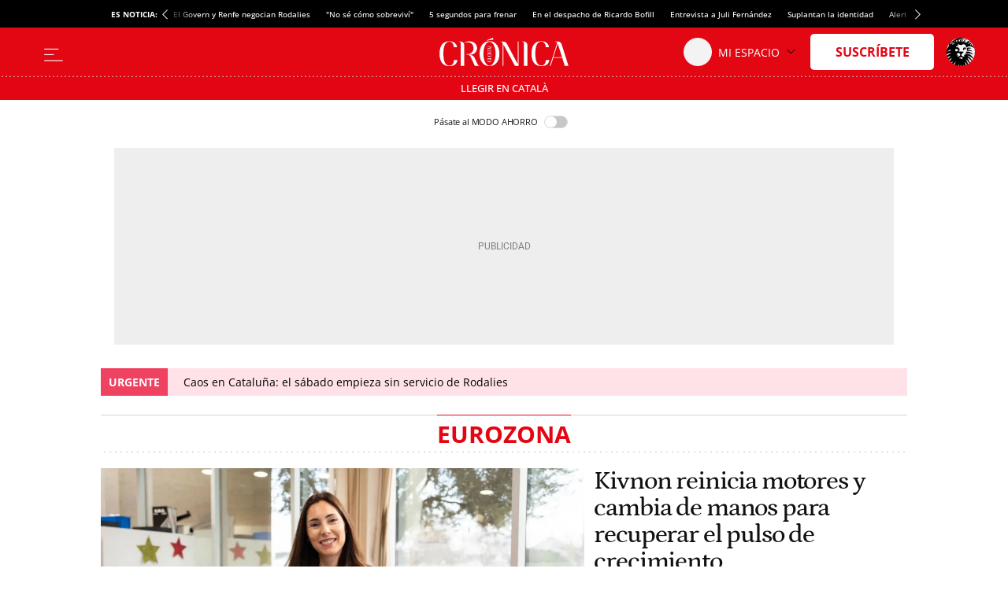

--- FILE ---
content_type: text/html; charset=UTF-8
request_url: https://cronicaglobal.elespanol.com/temas/eurozona/
body_size: 24171
content:
<!DOCTYPE html>
<html lang="es">    <head>

        <title>Noticias sobre Eurozona - CRÓNICA GLOBAL</title>

        <link rel="preconnect" href="https://a2.elespanol.com">
            <link rel="preconnect" href="https://www.googletagmanager.com">
        <link rel="alternate" title="RSS Noticias sobre Eurozona - CRÓNICA GLOBAL" href="/rss/temas/eurozona/" type="application/rss+xml">
                <link rel="canonical" href="https://cronicaglobal.elespanol.com/temas/eurozona/">
                <link rel="alternate" hreflang="es" href="https://cronicaglobal.elespanol.com/temas/eurozona/">
                <link rel="alternate" hreflang="ca" href="https://cronicaglobal.elespanol.com/ca/temes/eurozona/">
                <meta charset="UTF-8">
  <meta name="viewport" content="width=device-width, initial-scale=1.0, minimum-scale=1.0">
  <meta property="og:site_name" content="Crónica Global">
  <meta property="fb:pages" content="294147507392184">
  <meta name="description" content="Medio de comunicación digital independiente y referencia en información de empresa y economía">
  <meta property="nrbi:sections" content="Eurozona">
  
  <meta name="description" content="Actualidad y últimas noticias sobre Eurozona en Crónica Global">
    <link rel="shortcut icon" type="image/x-icon" href="https://a2.elespanol.com/cronicaglobal/2023/06/05/FAVICON.png">
    <link rel="apple-touch-icon" href="https://a2.elespanol.com/cronicaglobal/2023/05/16/FAVICON_1.png">
    <link rel="icon" sizes="32x32" href="https://a2.elespanol.com/cronicaglobal/2023/06/05/FAVICON_32.png">
    <link rel="icon" sizes="96x96" href="https://a2.elespanol.com/cronicaglobal/2023/05/16/FAVICON_96.png">
    <link rel="icon" sizes="180x180" href="https://a2.elespanol.com/cronicaglobal/2023/05/16/FAVICON_180.png">

                    <style>
    :root {
    --headerMainBar:134px;
    --headerReducedMainBar:62px;
    --headerBottomBar:50px;
    --headerTranslateBar:30px;
    --headerMobileMainBar:40px;
    --headerSize:calc(var(--headerMainBar) + var(--headerBottomBar) + var(--headerTranslateBar));
    --headerMainSize:calc(var(--headerReducedSize) + var(--headerTranslateBar));
    --headerReducedSize:var(--headerReducedMainBar);
    --headerMobileSize:calc(var(--headerMobileMainBar));
    --headerContainer_background:#ffff;
    --headerContainerReduced_background:#E30613;
    --mainHeaderBtnBefore_color:#323232;
    --mainHeaderBtnAfter_color:#323232;
    --mainHeaderBtnBeforeReduced_color:#ffff;
    --mainHeaderSuscribe_background:#E30613;
    --mainHeaderSuscribeIcon_color:#fff;
    --mainHeaderSuscribeReduced_color:#E30613;
    --mainHeaderSuscribeReducedIcon_color:#E30613;
    --mainHeaderSuscribeReduced_background:#ffff;
    --mainHeaderLoginText_color:#111;
    --mainHeaderLoginTextReduced_color:#fff;
    --mainHeaderLoginSuscriptor_background:#E30613;
    --mainHeaderLoginSuscriptorReduced_background:#fff;
    --mainHeaderLoginSuscriptor_color:#fff;
    --mainHeaderLoginSuscriptorReduced_color:#E30613;
    --mainHeaderBarBottomArrowSuscriptor_color:#fff;
    --mainHeaderDate_color:#868686;
    --mainHeaderLogin_color:#fff;
    --mainHeaderLogin_background:#E30613;
    --mainHeaderBorder_color:#868686;
    --mainHeaderSuscribeTextReduced_color:#E30513;
    --mainHeaderBarBottom_background:#fff;
    --mainHeaderBarBottom_color:#111;
    --mainHeaderBarBottomArrow_color:#111;
    --mainHeaderBarBottomItem_color:#111;
    --mainHeaderTopBar_color:#fff;
    --mainHeaderTopBar_background:#E30613;
    --mainHeaderBurguerArrow_color:#111;
    --barTranslate_Display:flex;
    --barTranslate_Background:#E30513;
    --barTranslate_Color:#fff;
    --barTranslateBorder_Color:#fff;
    --widthLogo:314px;
    --heightLogo:80px;
    --widthMobileLogo:142px;
    --heightMobileLogo:28px;
    --heightLogoReduced:36px;
    --widthLogoReduced:186px;
    --heightMobileLogoReduced:24px;
    --widthMobileLogoReduced:100px;
    --headingTopBorder_color:#E30613;
    --artOpinion_background:#F9F9F6;
    --artOpinionBorder_color:#8F8F8F;
    --portadillasTitleFontSizeBandera16:calc(23px - 2px);
    --portadillasTitleLineHeightBandera16:calc(24px + 4px);
    --portadillasMobileTitleFontSizeBandera16:20px;
    --portadillasMobileTitleLineHeightBandera16:21px;
    --portadillasPaginationBotonColor:#E30613;
    --portadillasPaginationBotonBorderColor:#E30613;
    --portadillasPaginationBotonBackgroundHover:#FFE3E3;
    --portadillasPaginationBotonBackgroundActive:#E30513;
    --portadillasHeadingAuthorFonts:'Petrona', sans-serif;
    --portadillasHeadingAuthorSize:18px;
    --portadillasHeadingAuthorLineHeight:24px;
    --lastNewsLinkColor:#E30613;
    --buscadorAuthorColor:#E30613;
    --rankingColor:#E30613;
    --colorTextHighlighted:#E30613;
    --colorBoton_background:#E30613;
    --fontGenericTitle:'Petrona', sans-serif;
    --fontGenericTitle_color:#111;
    --fontGenericSubtitle:'Petrona', sans-serif;
    --fontGenericSubtitle_color:#111;
    --fontGenericKicker:'Open Sans', sans-serif;
    --fontGenericHeadingTitle:'Open Sans', sans-serif;
    --fontGenericHeadingTitle_color:#E30613;
    --fontGenericIntro:'Petrona', sans-serif;
    --fontGenericIntro_color:#595959;
    --fontGenericInfo:'Open Sans', sans-serif;
    --fontGenericInfo_color:#595959;
    --fontGenericRelated:'Petrona', sans-serif;
    --fontGenericRelated_color:#595959;
    --fontGenericSubtitleLineHeightBig:calc(19px + 4px);
    --fontGenericSubtitleBig:calc(18px - 2px);
    --fotoRelatedFontSize:18px;
    --fotoRelatedLineHeight:20px;
    --fotoRelatedInfoFontSize:10px;
    --fotoRelatedInfoLineHeight:14px;
    --mainHeaderTopBar_background_dark:#E30613;
    --mainHeaderPanel_background_dark:#111;
    --mainHeaderSuscribe_background_dark:#E30613;
    --mainHeaderSuscribeIcon_color_dark:#fff;
    --artOpinion_background_dark:#222222;
    --artOpinionBorder_color_dark:#8F8F8F;
    --artIconPremium_background_dark:#111;
    --heightMobileLogo_dark:36px;
    --widthMobileLogo_dark:170px;
    --heightLogo_dark:80px;
    --widthLogo_dark:314px;
    --siteletterSpacingS3:-1.85px;
    --sitelineHeightS3:52px;
    --networkColor:#E30513;
    --contentColor:#E30513;
    --fontTitle:'Petrona', serif;
    --fontTitleWeight:600;
    --fontTitleMobileWeight:600;
    --fontTitleOpinion:'Petrona', serif;
    --spacingBodyTop-desktop:90px;
    --spacingBodyTop-mobile:50px;
    --btnTransBackground:#E30613;
    --btnTransColor:#fff;
    --videAdvBorder:#FFE4CD;
    --videAdvKicker:#A5917F;
    --mainHeaderLogo_url:url(https://a2.elespanol.com/cronicaglobal/2025/12/31/cronica-logo.svg);
    --mainHeaderLogoReduced_url:url(https://a2.elespanol.com/cronicaglobal/2025/12/31/cronica-logo-blanco.svg);
    --mainHeaderTopBarLogo_url:url(https://a2.elespanol.com/cronicaglobal/2023/05/13/logo-ee-white.svg);
    --mainHeaderLogoDark_url:url(https://a2.elespanol.com/cronicaglobal/2023/05/13/cronica-logo_1.svg);
    --mainHeaderLogoReducedDark_url:url(https://a2.elespanol.com/cronicaglobal/2023/05/13/cronica-logo_2.svg);
    --mainHeaderMobileLogoReducedDark_url:url(https://a2.elespanol.com/cronicaglobal/2023/05/13/cronica-logo_3.svg);
    --mainHeaderMobileLogoReduced_url:url(https://a2.elespanol.com/cronicaglobal/2023/05/13/cronica-logo-blanco_1.svg);
    --artIconPremium_url:url(https://a2.elespanol.com/cronicaglobal/2023/05/13/icon-cronica.svg);
    --showElEspanolLogo:1;
        }
</style>        
                            <link href="https://a2.elespanol.com/assets/frontpage/v5/css/index-portadillas-site_skeleton.css?v=768" rel="stylesheet" type="text/css">
        
                    <template id="idConfig">
    {"content":{"id":760,"data":{"isSuscriberContent":"","title":"Noticias sobre Eurozona - CR\u00d3NICA GLOBAL","type":"tag","rating":false,"section":[{"name":"","id":760}],"ancestorsectionname":"","contentType":"","publish_ts":1763457510,"hashtags":["Eurozona"],"slugHashTags":["/temas/eurozona/"],"author":"","commentable":"","productionSection":"","stickyId":"sticky_reference","audioPlayer":{"status":"off","scope":""}}}}
</template>

<script>
    (window.jeefRemoteConfig = window.jeefRemoteConfig || []).push(JSON.parse(document.getElementById('idConfig')?.content?.textContent?.trim() || "{}"));
</script>

        
                    <script>
 (window.jeefRemoteConfig = window.jeefRemoteConfig || []).push({"ad":{"gpt":{"lazyload":{"default":"disabled"}},"formats":{"inText1":{"default":{"provider":"exco","conf":{"src":"https:\/\/player.ex.co\/player\/b630985a-bb9c-4d9b-a6ea-d3ff7ade06ff","id":"b630985a-bb9c-4d9b-a6ea-d3ff7ade06ff"}}}}}});
</script>
        
                                        <script>(window.jeefRemoteConfig = window.jeefRemoteConfig || []).push({"site":"cronicaglobal","assets":"https:\/\/a2.elespanol.com","indigitall":{"appKey":"659d71e5-bb56-4a3e-994a-3541013cd0de"},"lazyAd":{"mobile":true,"tablet":true,"desktop":true},"ad":{"gpt":{"position":{"STICKY":"sticky"},"adPaths":{"1250000":{"home":"\/20301922\/culemania\/cm_home","interior":"\/20301922\/culemania\/cm"},"5000000":{"home":"\/20301922\/cronicaglobal\/cg_home","interior":"\/20301922\/cronicaglobal\/cg"},"default":{"home":"\/20301922\/cronicaglobal\/cg_home","interior":"\/20301922\/cronicaglobal\/cg","gallery":"\/20301922\/cronicaglobal\/cg","minutoa":"\/20301922\/cronicaglobal\/cg","widget":"\/20301922\/cronicaglobal\/cg","paragraph":"\/20301922\/cronicaglobal\/cg","insurHom":"\/20301922\/cronicaglobal\/cg","insurInt":"\/20301922\/cronicaglobal\/cg","stickyHom":"\/20301922\/cronicaglobal\/cg","stickyInt":"\/20301922\/cronicaglobal\/cg","interiorRobamini":"\/20301922\/cronicaglobal\/cg","autoListContents":"\/20301922\/cronicaglobal\/cg"}},"adBidders":{"31949":{"active":false},"1000000":{"active":false,"home":{"active":true},"interior":{"active":false},"adUnits":{"970":{"appnexus":{"placementId":{"desktop":["25602833","25602835","25602836","25602837","25602838","25602839","25602840"],"mobile":["25602807","25602808","25602809","25602810","25602811","25602812"]}},"richaudience":{"pid":{"desktop":["EV4FffnE64","WvEvRPMJ0a","ushspUhEnA","Ar5cwVHRdW","BwBeGGbTeN","eMk7tHDYze","HK0VbVZ20p"],"mobile":["cpKHKwwMk6","YivxEVseZm","URQLIDL9jy","0i6kKVsaj7","8Ec4QjjrTG","TBpmcU4F8g"]}},"criteo":{"networkId":{"desktop":"11422","mobile":"11422"},"pubid":"5U8G1B_5273"},"nexx360":{"account":1056,"tagId":{"desktop":["xh06njhv","g4dx2tyb","pcbd6a0e","aw46jnxf","uaikselr","tslxkezv","yvzduyfo"],"mobile":["nrhvav0l","aqegc3z9","awc4y0st","ifmdh1kz","tckxu0lc","wilmjr23"]}},"rubicon":{"accountId":17350,"siteId":{"mobile":[564630,564648],"desktop":[564628,564646]},"zoneId":{"mobile":[3570582,3570612],"desktop":[3570580,3570606]}}},"roba":{"appnexus":{"placementId":{"mobile":["21337603","25602796","25602797","25602798","25602799","25602802","25602803","25602805"],"desktop":["25602814","25602821","25602822","25602823","25602824","25602826","25602827","25602828"]}},"richaudience":{"pid":{"mobile":["omXF2iIsIS","YHhMX4GGcY","ovX8YjTek9","3DBDL9l5wT","GTCqBFPOai","Pwb9hZAZBB","vXnRhmoUi5","rhuSskVL8l"],"desktop":["v1YCWajzSj","i49IGh0XHD","betHHgJcwr","JJhCGHZC82","CWuWWBuHA3","APtkA3DPZ2","7W1rkOB1R5","pWWBeAgyDA"]}},"criteo":{"networkId":{"mobile":"11422","desktop":"11422"},"pubid":"5U8G1B_5273"},"nexx360":{"account":1056,"tagId":{"desktop":["znrnjvbz","wpyczgjk","4kosqpcs","68mjowvn","dmlibczu","gjyxc05s","udpngdjw","vxyai7dn"]}},"rubicon":{"accountId":17350,"siteId":{"mobile":[564632,564634,564636,564638,564640,564642],"desktop":[564632,564634,564636,564638,564640,564642]},"zoneId":{"mobile":[3570584,3570586,3570588,3570590,3570592,3570594],"desktop":[3570584,3570586,3570588,3570590,3570592,3570594]}},"teads":{"pageId":189475,"placementId":{"mobile":204593},"allowedContainers":["robasuperior","roba02","roba03"]}},"sky":{"appnexus":{"placementId":{"desktop":["21337600","21337601"]}},"richaudience":{"pid":{"desktop":["kd4mIUrlNd","7QiUlE7AtP"]}},"criteo":{"networkId":{"desktop":"11422"},"pubid":"5U8G1B_5273"},"nexx360":{"account":1056,"tagId":{"desktop":["xwchyuki","qbzfclsd"]}}},"sticky":{"appnexus":{"placementId":{"mobile":["21337610"],"desktop":[]}},"richaudience":{"pid":{"mobile":["gLa62L27ea"],"desktop":[]}},"criteo":{"networkId":{"mobile":"11422","desktop":"11422"},"pubid":"5U8G1B_5273"},"nexx360":{"account":1056,"tagId":{"mobile":["ug5fskzw"],"desktop":[]}},"ogury":{"assetKey":"OGY-F403DB3FE43E","adUnitId":{"mobile":["wm-hb-foot-elespa-hatho-mfgm5axex9xr"],"desktop":[]}},"rubicon":{"accountId":17350,"siteId":{"mobile":[570452],"desktop":[564644]},"zoneId":{"mobile":[3606690],"desktop":[35706606]}}},"size1x1":[]}},"default":{"active":true,"home":{"active":true},"interior":{"active":true},"adUnits":{"970":{"appnexus":{"placementId":{"desktop":["25602833","25602835","25602836","25602837","25602838","25602839","25602840"],"mobile":["25602807","25602808","25602809","25602810","25602811","25602812"]}},"richaudience":{"pid":{"desktop":["EV4FffnE64","WvEvRPMJ0a","ushspUhEnA","Ar5cwVHRdW","BwBeGGbTeN","eMk7tHDYze","HK0VbVZ20p"],"mobile":["cpKHKwwMk6","YivxEVseZm","URQLIDL9jy","0i6kKVsaj7","8Ec4QjjrTG","TBpmcU4F8g"]}},"criteo":{"networkId":{"desktop":"11422","mobile":"11422"},"pubid":"5U8G1B_5273"},"nexx360":{"account":1056,"tagId":{"desktop":["xh06njhv","g4dx2tyb","pcbd6a0e","aw46jnxf","uaikselr","tslxkezv","yvzduyfo"],"mobile":["nrhvav0l","aqegc3z9","awc4y0st","ifmdh1kz","tckxu0lc","wilmjr23"]}},"rubicon":{"accountId":17350,"siteId":{"mobile":[564630,564648],"desktop":[564628,564646]},"zoneId":{"mobile":[3570582,3570612],"desktop":[3570580,3570606]}}},"roba":{"appnexus":{"placementId":{"mobile":["21337603","25602796","25602797","25602798","25602799","25602802","25602803","25602805"],"desktop":["25602814","25602821","25602822","25602823","25602824","25602826","25602827","25602828"]}},"richaudience":{"pid":{"mobile":["omXF2iIsIS","YHhMX4GGcY","ovX8YjTek9","3DBDL9l5wT","GTCqBFPOai","Pwb9hZAZBB","vXnRhmoUi5","rhuSskVL8l"],"desktop":["v1YCWajzSj","i49IGh0XHD","betHHgJcwr","JJhCGHZC82","CWuWWBuHA3","APtkA3DPZ2","7W1rkOB1R5","pWWBeAgyDA"]}},"criteo":{"networkId":{"mobile":"11422","desktop":"11422"},"pubid":"5U8G1B_5273"},"nexx360":{"account":1056,"tagId":{"desktop":["znrnjvbz","wpyczgjk","4kosqpcs","68mjowvn","dmlibczu","gjyxc05s","udpngdjw","vxyai7dn"]}},"rubicon":{"accountId":17350,"siteId":{"mobile":[564632,564634,564636,564638,564640,564642],"desktop":[564632,564634,564636,564638,564640,564642]},"zoneId":{"mobile":[3570584,3570586,3570588,3570590,3570592,3570594],"desktop":[3570584,3570586,3570588,3570590,3570592,3570594]}},"teads":{"pageId":189475,"placementId":{"mobile":204593},"allowedContainers":["robasuperior","roba02","roba03"]}},"sky":{"appnexus":{"placementId":{"desktop":["21337600","21337601"]}},"richaudience":{"pid":{"desktop":["kd4mIUrlNd","7QiUlE7AtP"]}},"criteo":{"networkId":{"desktop":"11422"},"pubid":"5U8G1B_5273"},"nexx360":{"account":1056,"tagId":{"desktop":["xwchyuki","qbzfclsd"]}}},"sticky":{"appnexus":{"placementId":{"mobile":["21337610"],"desktop":[]}},"richaudience":{"pid":{"mobile":["gLa62L27ea"],"desktop":[]}},"criteo":{"networkId":{"mobile":"11422","desktop":"11422"},"pubid":"5U8G1B_5273"},"nexx360":{"account":1056,"tagId":{"mobile":["ug5fskzw"],"desktop":[]}},"ogury":{"assetKey":"OGY-F403DB3FE43E","adUnitId":{"mobile":["wm-hb-foot-elespa-hatho-mfgm5axex9xr"],"desktop":[]}},"rubicon":{"accountId":17350,"siteId":{"mobile":[570452],"desktop":[564644]},"zoneId":{"mobile":[3606690],"desktop":[35706606]}}},"size1x1":[]}}},"lazyload":{"default":"native"},"discardSectionsAndTagsGpt":{"default":[]}},"disable":false,"adUser":{"disable":false},"exclusiveSegments":[],"formatTypes":{"IN_IMAGE":"inImage","RELATED":"related","INTERSTITIAL":"interstitial","SCRIPTS":"scripts","MID_ARTICLE":"midArticle","IN_TEXT_1":"inText1","IN_TEXT_2":"inText2","GPT":"gpt"},"lazyTimeout":500,"formats":{"inText1":{"default":{"provider":false}},"inText2":{"default":{"provider":false}},"related":{"1225000":{"provider":"addoor","conf":"1853"},"1250000":{"provider":"addoor","conf":"1054"},"default":{"provider":"addoor","conf":"1303"}},"midArticle":{"1225000":{"provider":"addoor","conf":{"mobile":"2554","desktop":"1433"}},"1250000":{"provider":"addoor","conf":{"mobile":"1486","desktop":"1900"}},"default":{"provider":"addoor","conf":{"mobile":"1039","desktop":"1902"}}},"sideBar":{"default":false},"inImage":{"1250000":{"provider":"seedtag","conf":"7555-6134-01"},"disabled":false,"default":{"provider":"seedtag","conf":"3578-3099-01"}},"scripts":{"default":"AdVidoomy"},"providers":{"SUNMEDIA":"sunmedia","OUTBRAIN":"outbrain","ADDOOR":"addoor","TABOOLA":"taboola","ADVIDOOMY":"AdVidoomy","SEEDTAG":"seedtag","ADGAGE":"adgage","GPT":"gpt","EXCO":"exco"},"gpt":{"default":"gpt"},"interstitial":{"default":{"provider":"adgage","conf":"https:\/\/cdn.adkaora.space\/elespanol\/generic\/prod\/adk-init.js"}}},"stickyConfig":{"home":true,"content":true,"disableMobile":true},"disableAd1x1":{"default":false},"vidoomy":"on","enableVidoomySections":{"default":true,"sectionIds":{"5000000":false}},"scriptsBeforeGPT":{"default":"\/\/scripts.ssm.codes\/cronicaglobalelespanolcom.js"},"enableRefreshGPT":{"default":true},"scriptsAfterGPT":{"default":false}},"geaConfig":{"publicationId":"cronicaglobal.com","name":"Cronica Global","subscriptionCookieName":"scg","paywall":{"disabled":true,"name":"hnee_muggle_cg","maxViews":4,"type":"footer","sectionsFree":["suscripciones"],"innerHTML":"<div class=\"tp-container-inner\"><iframe id=\"offer_ef2a14e9fa9d75eaa53f-0\" name=\"offer_ef2a14e9fa9d75eaa53f-0\" title=\"offer_ef2a14e9fa9d75eaa53f-0\" scrolling=\"no\" allowtransparency=\"true\" allow=\"payment\" allowfullscreen=\"true\" src=\"https:\/\/buy.tinypass.com\/checkout\/template\/cacheableShow?aid=HEQTYbTpKq&amp;templateId=OTBZ44U9VZGM&amp;gaClientId=1926433640.1666948881&amp;offerId=fakeOfferId&amp;experienceId=OTPMEPOS6N5C&amp;iframeId=offer_ef2a14e9fa9d75eaa53f-0&amp;displayMode=inline&amp;pianoIdUrl=https%3A%2F%2Fsocial.elespanol.com%2Fid%2F&amp;widget=template&amp;url=${callBack}\" frameborder=\"0\" style=\"overflow: hidden; background-color: transparent; border: 0px; width: ${window_width}px; height: 600px;\"><\/iframe><\/div>"}},"stats":{"isOkDomains":true,"analytics":{"disabled":false,"all":"UA-58108281-1","uas":{"1250000":"UA-124333172-1","default":{"DATALAKE":"UA-58108281-20","GMG":"UA-198308061-1","CRONICAGLOBAL":"UA-43866693-1"}},"uasGA4":{"default":["G-HKP6ECEF8C","G-21KQFMX4JT"],"piano":"G-HKP6ECEF8C"}},"comscore":{"disabled":false,"c1":"2","c2":"19999699","pageCandidate":"\/comscore\/json\/","firstParty":true},"gfk":{"mediaID":"CronicaglobalelespanolWeb","url":"\/\/es-config.sensic.net\/s2s-web.js","urlPre":"\/\/es-config-preproduction.sensic.net\/s2s-web.js","disabled":false,"cp1Default":"cronicaglobal.elespanol.com","cp1DefaultApp":"com.elespanol"},"optimalNetwork":{"isEnable":true},"webvitals":{"disabled":false},"liveRamp":{"disabled":false}},"dyn":{"addevwebJS":{"discardSectionsAndTags":{"default":[]}}},"user":{"userRoutes":{"wsSecure":"https:\/\/seguro.elespanol.com\/static\/sortingHat.js","wsSecureHomeDomain":"https:\/\/www.elespanol.com\/static\/sortingHat.js","fluffyDoor":"https:\/\/seguro.elespanol.com\/usuarios\/login\/modal\/","logoutPage":"https:\/\/seguro.elespanol.com\/usuarios\/logout\/","loginPageAMP":"https:\/\/seguro.elespanol.com\/amp\/usuarios\/login\/","subscriptionPage":"https:\/\/www.elespanol.com\/suscripciones\/","ws":"https:\/\/cronicaglobal.elespanol.com\/static\/sortingHat.js","profilePage":"https:\/\/cronicaglobal.elespanol.com\/usuarios\/perfil\/","loginPage":"https:\/\/seguro.elespanol.com\/cronicaglobal\/usuarios\/login\/","home":"https:\/\/cronicaglobal.elespanol.com","stage":"cronicaglobal"},"piano_modals":{"user":{"login":{"stage":"cronicaglobal"},"register":{"stage":"cronicaglobal"},"restore":{"stage":"cronicaglobal"},"new-password":{"stage":"cronicaglobal"}}}},"sectionsIds":{"home":5000000,"culemania":1250000,"cronicadirecto":1225000},"linkslp":{"legalpolicy":"https:\/\/www.elespanol.com\/aviso_legal\/"},"subDomain":".elespanol.com","social":{"facebook":{"redirectUri":"http:\/\/www.elespanol.com\/dummy\/social\/close\/","appId":"154344738239486"}},"sharedConfRRSS":{"twitter":{"via":{"1250000":"culemanias","default":"cronicaglobal"}}},"comments":{"enabled":false},"app":{"disableInterface":false},"pathConfigs":{"culemania":{"paths":["\/culemania\/"],"specific":{"sectionsIds":{"home":1250000}}}},"loteria":{"ws":{"principalPrizes":"https:\/\/www.elespanol.com\/services\/lottery\/data\/{YEAR}\/principal-prices\/"}}})</script>

    <script id="critical">(function(){function p(t,e){if(!(t instanceof e))throw new TypeError("Cannot call a class as a function")}function O(t){"@babel/helpers - typeof";return O=typeof Symbol=="function"&&typeof Symbol.iterator=="symbol"?function(e){return typeof e}:function(e){return e&&typeof Symbol=="function"&&e.constructor===Symbol&&e!==Symbol.prototype?"symbol":typeof e},O(t)}function h(t,e){if(O(t)!="object"||!t)return t;var r=t[Symbol.toPrimitive];if(r!==void 0){var n=r.call(t,e||"default");if(O(n)!="object")return n;throw new TypeError("@@toPrimitive must return a primitive value.")}return(e==="string"?String:Number)(t)}function L(t){var e=h(t,"string");return O(e)=="symbol"?e:String(e)}function j(t,e){for(var r=0;r<e.length;r++){var n=e[r];n.enumerable=n.enumerable||!1,n.configurable=!0,"value"in n&&(n.writable=!0),Object.defineProperty(t,L(n.key),n)}}function d(t,e,r){return e&&j(t.prototype,e),r&&j(t,r),Object.defineProperty(t,"prototype",{writable:!1}),t}typeof Object.assign!="function"&&Object.defineProperty(Object,"assign",{value:function(e,r){"use strict";if(e==null)throw new TypeError("Cannot convert undefined or null to object");for(var n=Object(e),i=1;i<arguments.length;i++){var a=arguments[i];if(a!=null)for(var c in a)Object.prototype.hasOwnProperty.call(a,c)&&(n[c]=a[c])}return n},writable:!0,configurable:!0});var W=window;function k(t){return t!==void 0}function m(t,e,r){var n=t.split("."),i=r||W;!(n[0]in i)&&i.execScript&&i.execScript("var "+n[0]);for(var a;n.length&&(a=n.shift());)!n.length&&k(e)?i=i[a]=e:i[a]?i=i[a]:i=i[a]={};return i}function A(t){if(t===void 0)throw new ReferenceError("this hasn't been initialised - super() hasn't been called");return t}function C(t,e){if(e&&(O(e)==="object"||typeof e=="function"))return e;if(e!==void 0)throw new TypeError("Derived constructors may only return object or undefined");return A(t)}function y(t){return y=Object.setPrototypeOf?Object.getPrototypeOf.bind():function(r){return r.__proto__||Object.getPrototypeOf(r)},y(t)}function N(t,e){return N=Object.setPrototypeOf?Object.setPrototypeOf.bind():function(n,i){return n.__proto__=i,n},N(t,e)}function g(t,e){if(typeof e!="function"&&e!==null)throw new TypeError("Super expression must either be null or a function");t.prototype=Object.create(e&&e.prototype,{constructor:{value:t,writable:!0,configurable:!0}}),Object.defineProperty(t,"prototype",{writable:!1}),e&&N(t,e)}var x=d(function t(e){p(this,t),this.type=e,this.target=null,this.currentTarget=null});function G(t,e,r){return e=y(e),C(t,U()?Reflect.construct(e,r||[],y(t).constructor):e.apply(t,r))}function U(){try{var t=!Boolean.prototype.valueOf.call(Reflect.construct(Boolean,[],function(){}))}catch(e){}return(U=function(){return!!t})()}m("jeef.events.DOMEvent");var o=function(t){g(e,t);function e(r){var n;return p(this,e),n=G(this,e,[r]),n.native={},n.prop=0,n.currentTarget={},n.innerHandler=null,n.nativeType=null,n}return d(e,[{key:"unlisten",value:function(){this.currentTarget.removeEventListener(this.nativeType,this.innerHandler)}}]),e}(x);o.ON_DOM_SWYPE_TOP="onDOMSwypeTop";o.ON_DOM_SWYPE_BOT="onDOMSwypeBot";o.ON_DOM_SWYPE_LEFT="onDOMSwypeLeft";o.ON_DOM_SWYPE_RIGHT="onDOMSwypeRight";o.ON_DOM_SCROLL_TOP="onDOMScrollTop";o.ON_DOM_SCROLL_BOTTOM="onDOMScrollBottom";o.ON_DOM_SCROLL_LEFT_MAX="onDomScrollLeftMax";o.ON_DOM_SCROLL_LEFT_PROGRESS="onDomScrollLeftProgress";o.ON_DOM_SCROLL_PROGRESS="onDOMScrollProgress";o.ON_DOM_SCROLL="onDOMScroll";o.ON_DOM_RESIZE="onDOMResize";o.ON_DOM_CONTRASCROLL_UP="onDOMContraScrollUp";o.ON_DOM_CONTRASCROLL_DOWN="onDOMContraScrollDown";o.ON_DOM_LOAD="load";o.ON_DOM_CONTENT_LOADED="DOMContentLoaded";o.ON_DOM_CLICK="click";o.ON_DOM_KEYUP="keyup";o.ON_DOM_KEYDOWN="keydown";o.ON_DOM_SUBMIT_FORM="submit";o.ON_DOM_SELECT_CHANGE="change";o.ON_DOM_SELECT_FOCUS="focus";o.ON_DOM_MOUSE_ENTER="mouseenter";o.ON_DOM_MOUSE_LEAVE="mouseleave";o.ON_DOM_MESSAGE="message";o.ON_DOM_SCROLL_GREATERTHAN="onDOMScrollGreaterThan";o.ON_DOM_SCROLL_LESSTHAN="onDOMScrollLessThan";window.jeef.events.DOMEvent=o;m("jeef.events");jeef.provide=m;function P(t,e,r,n){if(t){var i=n||this,a=function S(f){var s=new o,v;return s.type=e,s.target=f.srcElement||f.target,s.delegateTarget=t,s.currentTarget=f.currentTarget,s.native=f,s.innerHandler=S,s.nativeType=e,v=r.apply(n,[s]),v===!1&&(f.stopPropagation(),f.preventDefault()),v};if(t.addEventListener){var c=["mouseenter","mouseleave","mousedown","resize","orientationchange","scroll"],b=["touchstart","touchend","touchmove"];return c.indexOf(e)>-1?t.addEventListener(e,a,{passive:!0}):b.indexOf(e)>-1?t.addEventListener(e,a,{passive:!1}):t.addEventListener(e,a,!1),a}else t.listen&&t.listen(e,r,n)}else console.error("Se ha intentado escuchar eventos de un elemento no definido")}function H(t,e,r,n){t.removeEventListener?t.removeEventListener(e,r):t.unlisten&&t.unlisten(e,r,n)}window.jeef.events.listen=P;window.jeef.events.unlisten=H;m("jeeiSite.dyn.DynManager");var D={components:{PODCAST:"podcast",GALLERY:"gallery",GALLERY_NEWS:"gallerynews",ADLOAD:"adLoad",BOLSA_GRAPH:"bolsa_graph",BOLSA_MODULE:"bolsa_module",OPTA:"opta",COUNT_DOWN:"count_down",SPOTIM:"spot_im",INVERTIA_COMPANY_FINANCIAL_DATA:"invertia_company_financial_data",INVERTIA_COMPANY_REAL_TIME:"invertia_company_real_tiome",INVERTIA_COMPANY_MEDIUM_REAL_TIME:"invertia_company_mediaum_real_tiome",INVERTIA_COMPANY_TECH_ANALYSIS:"invertia_tech_analysis",INVERTIA_INDEXES:"invertia_indexes",INVERTIA_COMPANY_QUOTE:"invertia_quote",INVERTIA_COMPANY_FULL_QUOTE:"invertia_full_quote",INVERTIA_TAB_MARKET_OVERVIEW:"invertia_tab_market_oveview",POLL:"poll",OPTA_CYCLING_LIVE:"opta_cycling_live",OPTA_TENNIS_LIVE:"opta_tennis_live",OPTA_BASKET_LIVE:"opta_basket_live",OPTA_HANDBALL_LIVE:"opta_handball_live",POP:"pop",LIVEBLOG:"liveblog",ELECCIONES:"elecciones 26J",ADVSM_YOUTUBE:"advsm_youtube",CAROUSEL_GIFFS:"carousel_giffs",OPTA_SCORE:"opta_score",SURVEY_TOP_100:"survey_top_100",DARK_MODE:"dark_mode"},data:{SOCIAL:"social",LAZYLOAD:"lazy",INFO:"info",INFO_AD:"infoAd",COMMENTINFO:"commentInfo",COMMENTNUM:"commentNum",SOCIAL_FOLLOWERS:"socialFollowers",INFO_PROMOTIONS:"infoPromotions",INFO_SWG:"infoSWG",INFO_EDITIONV2_NEWS:"infoEditionv2News",FN:"fn"},triggers:{ON_LOAD:"load",ON_DOM_CONTENT_LOADED:"DOMContentLoaded",ON_DOM_CONTENT_LOADED2:"DOMContentLoaded2",ON_DOM_CONTENT_LOADED3:"DOMContentLoaded3",ON_AD_READY:"adReady",ON_WIZARD:"onWizard",ON_BASE_READY:"onBaseReady"}},Ie=D.triggers,Y=D.data,Re=D.components;window.jeeiSite.dyn.triggers=D.triggers;window.jeeiSite.dyn.data=D.data;window.jeeiSite.dyn.components=D.components;var l={elespanol:"elespanol",cronicavasca:"cronicavasca",cronicaglobal:"cronicaglobal",metropoliabierta:"metropoliabierta",elespanolb:"elespanolb"};var K=function(){var e,r=window.location.hostname;switch(!0){case r.includes(l.metropoliabierta):e=l.metropoliabierta;break;case r.includes(l.cronicaglobal):e=l.cronicaglobal;break;case r.includes(l.cronicavasca):e=l.cronicavasca;break;case r.includes(l.elespanolb):e=l.elespanolb;break;default:e=l.elespanol;break}return e},V=K();var F=function(){function t(){p(this,t)}return d(t,null,[{key:"init",value:function(){(function(){var r=window.location.hostname.replace(/^www\./,"").toLowerCase(),n=window.location.href.toLowerCase();if(!r.endsWith("elespanol.com")&&!n.includes("preview")){document.documentElement.innerHTML="";var i=document.createElement("meta");i.name="robots",i.content="none",document.head&&document.head.insertBefore(i,document.head.firstChild),document.body&&document.body.remove()}})()}}]),t}();m("jeeiSite.dyn.DynManager");var I=null;window.marfeel=window.marfeel||{cmd:[]};var z=function(){function t(){p(this,t),P(document,"DOMContentLoaded",function(){window.jeeiSite.dyn.DOMContentLoaded=!0,F.init()})}return d(t,[{key:"load",value:function(r){var n=!1;Array.isArray(r)&&r.forEach(function(u){if(u.type===Y.INFO){var E,R=u==null||(E=u.params)===null||E===void 0?void 0:E.elements;Array.isArray(R)&&R.forEach(function(w){w!=null&&w.data.isSuscriberContent&&(n=!0)})}});function i(u){return decodeURIComponent(escape(window.atob(u)))}var a=Math.floor(Date.now()/1e3);function c(u,E){return u[E]&&u[E]>=a}var b="juid",S=null,f=!1;if(n){var s,v=(s=document.cookie.split(";").find(function(u){return u.trim().startsWith(b+"=")}))===null||s===void 0?void 0:s.split("=")[1];if(v){var M;if(S=JSON.parse(i(v.split(".")[1])),(M=S)!==null&&M!==void 0&&M.products){var T,_=(T=S)===null||T===void 0?void 0:T.products;switch(V){case l.cronicavasca:f=c(_,"SCV");break;case l.cronicaglobal:f=c(_,"SCG");break;case l.elespanol:case l.magas:case l.metropoliabierta:case l.elespanolb:default:switch(window.location.pathname.split("/")[1]){case"invertia":f=c(_,"SUS")||c(_,"SUI");break;case"el-cultural":f=c(_,"SUS")||c(_,"SUE")||c(_,"CULW");break;default:f=c(_,"SUS")||c(_,"SUE")}break}}if(n&&!f){var B=".content-not-granted-paywall {display:none}";document.head.insertAdjacentHTML("beforeend",'<style id="critical-no-granted">'.concat(B,"</style>"))}}}window.jeeiSite.dyn.toLoad.push(r)}}],[{key:"getInstance",value:function(){return I||(I=new t),I}}]),t}();window.jeeiSite.dyn.DynManager=z;window.jeeiSite.dyn.toLoad=[];})();

</script>
    <script nomodule src="https://a2.elespanol.com/assets_js/web/v2/portada.min.js?v=1269" defer></script>
    <script type="module" src="https://a2.elespanol.com/assets_js/web/v2/portada_module.min.js?v=1269" defer></script>

                    

                                <script type="text/javascript">
    const data = [{
        "container": "",
        "type": jeeiSite.dyn.data.INFO,
        "trigger": "",
        "params": {"elements":[{"id":760,"data":{"isSuscriberContent":"","title":"Noticias sobre Eurozona - CR\u00d3NICA GLOBAL","type":"tag","rating":false,"section":[{"name":"","id":760}],"ancestorsectionname":"","contentType":"","publish_ts":1763457510,"hashtags":"Eurozona","slugHashTags":"/temas/eurozona/","author":"","commentable":"","productionSection":"","stickyId":"sticky_reference","audioPlayer":{"status":"off","scope":""},"xVersion":1}}],"main":760}
    }];
    jeeiSite.dyn.DynManager.getInstance().load(data);
</script>                       <script type="application/ld+json">[
    {
        "@context": "https://schema.org",
        "@type": "NewsMediaOrganization",
        "name": "Cr\u00f3nica Global",
        "image": "https://a2.elespanol.com/cronicaglobal/static/ESPEspanol/img/cronicaglobal-logo.png?hash=1c7f",
        "sameAs": [
            "https://facebook.com/pages/Cr%C3%B3nica-Global/294147507392184",
            "https://www.youtube.com/c/Cronicaglobal2013",
            "https://www.linkedin.com/company/cr-nica-global-2013-s-l-",
            "https://www.whatsapp.com/channel/0029VaFrXuHKGGGDFd4Lxa0I",
            "https://www.instagram.com/cronicaglobal",
            "https://www.twitter.com/CronicaGlobal"
        ]
    },
    {
        "@context": "https://schema.org",
        "@type": "SiteNavigationElement",
        "name": "Cr\u00f3nica Global",
        "url": "https://cronicaglobal.elespanol.com/",
        "hasPart": [
            {
                "name": "Home",
                "url": "https://cronicaglobal.elespanol.com/"
            },
            {
                "name": "Pol\u00edtica",
                "url": "https://cronicaglobal.elespanol.com/politica/"
            },
            {
                "name": "Business",
                "url": "https://cronicaglobal.elespanol.com/business/"
            },
            {
                "name": "Vida",
                "url": "https://cronicaglobal.elespanol.com/vida/"
            },
            {
                "name": "Creaci\u00f3n",
                "url": "https://cronicaglobal.elespanol.com/creacion/"
            },
            {
                "name": "Pensamiento",
                "url": "https://cronicaglobal.elespanol.com/pensamiento/"
            },
            {
                "name": "Viajes",
                "url": "https://cronicaglobal.elespanol.com/viajes/"
            },
            {
                "name": "Gastronom\u00eda",
                "url": "https://cronicaglobal.elespanol.com/gastronomia/"
            },
            {
                "name": "Historia",
                "url": "https://cronicaglobal.elespanol.com/historia/"
            },
            {
                "name": "Primeras Planas",
                "url": "https://cronicaglobal.elespanol.com/primeras-planas/"
            },
            {
                "name": "En voz baja",
                "url": "https://cronicaglobal.elespanol.com/en-voz-baja/"
            },
            {
                "name": "Club Cr\u00f3nica Global",
                "url": "https://club.cronicaglobal.com/"
            },
            {
                "name": "Metropoli",
                "url": "https://www.metropoliabierta.com/"
            },
            {
                "name": "Culeman\u00eda",
                "url": "/culemania/"
            },
            {
                "name": "Letra Global",
                "url": "/letraglobal/"
            },
            {
                "name": "Consumidor",
                "url": "https://www.consumidorglobal.com/"
            },
            {
                "name": "Hule y Mantel",
                "url": "https://www.huleymantel.com/"
            },
            {
                "name": "Atl\u00e1ntico Hoy",
                "url": "https://www.atlanticohoy.com/"
            },
            {
                "name": "Cr\u00f3nica Vasca",
                "url": "https://cronicavasca.elespanol.com/"
            },
            {
                "name": "Condiciones de compra",
                "url": "https://cronicaglobal.elespanol.com/condiciones-de-compra/"
            },
            {
                "name": "Nosotros",
                "url": "https://cronicaglobal.elespanol.com/quienes-somos/"
            },
            {
                "name": "Aviso Legal",
                "url": "https://cronicaglobal.elespanol.com/aviso-legal/"
            },
            {
                "name": "RSS",
                "url": "https://cronicaglobal.elespanol.com/rss/latest/"
            },
            {
                "name": "Pol\u00edtica de cookies",
                "url": "https://cronicaglobal.elespanol.com/politica-de-cookies/"
            },
            {
                "name": "Pol\u00edtica de privacidad",
                "url": "https://cronicaglobal.elespanol.com/politica-de-privacidad/"
            },
            {
                "name": "Las principales empresas de Catalu\u00f1a",
                "url": "https://cronicaglobal.elespanol.com/ranking-empresas-catalanas/"
            },
            {
                "name": "Las principales empresas de Espa\u00f1a",
                "url": "https://cronicaglobal.elespanol.com/ranking-empresas-espana/"
            },
            {
                "name": "Recomendados",
                "url": "https://cronicaglobal.elespanol.com/recomendados/"
            }
        ]
    },
    {
        "@context": "https://schema.org",
        "@type": "BreadcrumbList",
        "itemListElement": [
            {
                "@type": "ListItem",
                "position": 1,
                "item": {
                    "@id": "https://cronicaglobal.elespanol.com/",
                    "name": "Home"
                }
            },
            {
                "@type": "ListItem",
                "position": 2,
                "item": {
                    "@id": "https://cronicaglobal.elespanol.com/temas/eurozona/",
                    "name": "Eurozona"
                }
            }
        ]
    }
]</script>
                    
    
    </head>


<body id="id-body">
<!-- Google Tag Manager (noscript) -->
<noscript>
    <iframe src="https://www.googletagmanager.com/ns.html?id=GTM-TVXJ4X5" height="0" width="0" style="display:none;visibility:hidden"></iframe>
</noscript>
<!-- End Google Tag Manager (noscript) -->
    <div id="fbody" class="sectionid_760 " data-translated="ca"  >

        
    <div class="Trends ed-submenu" data-scrollrightmax="false" data-scrollleftmax="false">

                    <div class="ed-trends">
    <span class="ed-trends__title">ES NOTICIA:</span>

    <div class="ed-trends__carrusel" data-carrusel="" data-carousel-type="trends">
        <div class="carrusel-viewport" data-carrusel-viewport="" >
                            <div class="carrusel-item" data-carrusel-item="">
                    <a href="https://cronicaglobal.elespanol.com/vida/20260124/cataluna-amanece-dia-sin-servicio-rodalies/1003742726245_0.html?utm_cmp_rs=trends">El Govern y Renfe negocian Rodalies</a>
                </div>
                            <div class="carrusel-item" data-carrusel-item="">
                    <a href="https://cronicaglobal.elespanol.com/vida/20260123/fran-maquinista-tren-gelida-accidentado-no-sobrevivi/1003742726181_0.html?utm_cmp_rs=trends">&quot;No sé cómo sobreviví&quot;</a>
                </div>
                            <div class="carrusel-item" data-carrusel-item="">
                    <a href="https://cronicaglobal.elespanol.com/vida/20260123/tren-gelida-solo-segundos-frenar-chocar-caido/1003742726119_0.html?utm_cmp_rs=trends">5 segundos para frenar</a>
                </div>
                            <div class="carrusel-item" data-carrusel-item="">
                    <a href="https://cronicaglobal.elespanol.com/business/20260124/escabechina-despacho-ricardo-bofill-muerte-despidos-peleas/1003742726010_0.html?utm_cmp_rs=trends">En el despacho de Ricardo Bofill</a>
                </div>
                            <div class="carrusel-item" data-carrusel-item="">
                    <a href="https://cronicaglobal.elespanol.com/politica/20260124/juli-fernandez-espero-junts-reflexione-financiacion-fla/1003742726157_0.html?utm_cmp_rs=trends">Entrevista a Juli Fernández</a>
                </div>
                            <div class="carrusel-item" data-carrusel-item="">
                    <a href="https://cronicaglobal.elespanol.com/vida/20260124/suplantan-identidad-chico-discapacidad-pedir-ayudas-generalitat/1003742725624_0.html?utm_cmp_rs=trends">Suplantan la identidad</a>
                </div>
                            <div class="carrusel-item" data-carrusel-item="">
                    <a href="https://cronicaglobal.elespanol.com/vida/20260124/alerta-molins-rei-timo-falsa-corredora-seguros/1003742722331_0.html?utm_cmp_rs=trends">Alerta en Molins de Rei</a>
                </div>
                            <div class="carrusel-item" data-carrusel-item="">
                    <a href="https://cronicaglobal.elespanol.com/creacion/20251230/cronica-desnudo/1003742719982_0.html?utm_cmp_rs=trends">Crónica al desnudo</a>
                </div>
                            <div class="carrusel-item" data-carrusel-item="">
                    <a href="https://cronicaglobal.elespanol.com/historia/20260123/desconocida-gaudi-expuesta-centenario-etapa-orientalista-modernismo-trt/1003742724622_0.html?utm_cmp_rs=trends">La cara más desconocida de Gaudí</a>
                </div>
                            <div class="carrusel-item" data-carrusel-item="">
                    <a href="https://cronicaglobal.elespanol.com/mas-economia/20260123/ikea-girona-restaurante-swedish-bite-mercado-circular-trt/1003742725380_0.html?utm_cmp_rs=trends">El nuevo IKEA de Girona: restaurante &#039;Swedish Bite</a>
                </div>
                            <div class="carrusel-item" data-carrusel-item="">
                    <a href="https://cronicaglobal.elespanol.com/gastronomia/20260123/fiesta-calcotada-pueblo-tarragona-multiples-actividades-domingo-trt/1003742725816_0.html?utm_cmp_rs=trends">La gran fiesta de la calçotada llega a este pueblo de Tarragona</a>
                </div>
                            <div class="carrusel-item" data-carrusel-item="">
                    <a href="https://metropoliabierta.elespanol.com/vivir-en-barcelona/20260123/cabalgata-dels-tombs-aplaza-mal-tiempo-edicion-postbicentenaria/1003742726001_0.html?utm_cmp_rs=trends">La 201ª cabalgata dels Tres Tombs</a>
                </div>
                            <div class="carrusel-item" data-carrusel-item="">
                    <a href="https://cronicavasca.elespanol.com/sociedad/20260123/josu-mazas-librero-libros-bilbao-clasificados-almacenes-trt/1003742724732_0.html?utm_cmp_rs=trends">Los libros más raros de Bilbao</a>
                </div>
                            <div class="carrusel-item" data-carrusel-item="">
                    <a href="https://cronicaglobal.elespanol.com/culemania/palco/20260123/victor-font-propone-plebiscito-modelo-laporta-barca/1003742726025_0.html?utm_cmp_rs=trends">Víctor Font propone un plebiscito</a>
                </div>
                            <div class="carrusel-item" data-carrusel-item="">
                    <a href="https://cronicaglobal.elespanol.com/letraglobal/cine-teatro/20260123/robo-nueva-vuelta-tuerca-golpe-siglo/1003742726098_0.html?utm_cmp_rs=trends">‘El Robo’</a>
                </div>
                            <div class="carrusel-item" data-carrusel-item="">
                    <a href="https://www.atlanticohoy.com/palmas/apertura-confirmada-daiwa-abre-su-segundo-buffet-japones-lujo-en-palmas-gran-canaria_1556497_102.html">Daiwa abre su segundo buffet japonés</a>
                </div>
                            <div class="carrusel-item" data-carrusel-item="">
                    <a href="https://www.consumidorglobal.com/hogar/gonzalo-bernardos-economista-gastar-ingresa-problema_17824_102.html">Gonzalo Bernardos, economista</a>
                </div>
                            <div class="carrusel-item" data-carrusel-item="">
                    <a href="https://www.huleymantel.com/despensa/tendencia-vino-blanco-explicada-en-8-vinos-mas-alla-albarino-godello_103399_102.html">La tendencia del vino blanco</a>
                </div>
                            <div class="carrusel-item" data-carrusel-item="">
                    <a href="https://metropoliabierta.elespanol.com/rss/?utm_cmp_rs=trends">Metrópoli Abierta</a>
                </div>
                            <div class="carrusel-item" data-carrusel-item="">
                    <a href="https://cronicavasca.elespanol.com/rss/?utm_cmp_rs=trends">Crónica Vasca</a>
                </div>
                            <div class="carrusel-item" data-carrusel-item="">
                    <a href="https://cronicaglobal.elespanol.com/culemania/?utm_cmp_rs=trends">Culemanía</a>
                </div>
                            <div class="carrusel-item" data-carrusel-item="">
                    <a href="https://cronicaglobal.elespanol.com/letraglobal/?utm_cmp_rs=trends">Letra Global</a>
                </div>
                            <div class="carrusel-item" data-carrusel-item="">
                    <a href="https://www.consumidorglobal.com/">Consumidor Global</a>
                </div>
                            <div class="carrusel-item" data-carrusel-item="">
                    <a href="https://www.huleymantel.com/">Hule y Mantel</a>
                </div>
                            <div class="carrusel-item" data-carrusel-item="">
                    <a href="https://www.atlanticohoy.com/">Atlántico Hoy</a>
                </div>
                    </div>

        <div class="carrusel-nav" data-carrusel-nav="">
            <div class="controls" data-carrusel-nav-controls="">
                <a class="controls__dot" data-status="off"></a>
                <a class="controls__dot" data-status="off"></a>
            </div>
            <button class="btn-carrusel btn-carrusel--prev" data-carrusel-prev="" data-status="on">
                <span class="icon icon-arrow-left"></span>
            </button>
            <button class="btn-carrusel btn-carrusel--next" data-carrusel-next="" data-status="on">
                <span class="icon icon-arrow-right"></span>
            </button>
        </div>

    </div>
</div>
        
        
        
    </div>

                    <header class="header-container">
    <div class="content-main-header">
    <div class="main-header">

        <button class="main-header__menu-btn" data-type="toggler" data-target="burguer-container,self,id-body" data-toggler-type="menu"
        data-action="toggle" data-status="off"></button>
            
        <div class="main-header__logo">
    <div title="Crónica Global">
                    <a class="main-header__link"
               href="https://cronicaglobal.elespanol.com/"
               title="Crónica Global">
                <span class="hidden-text">Crónica Global</span>
            </a>
            </div>

    
</div>

                    <div class="main-header__wrapper">
                                        <div class="main-header__wrapper-user">
        <button class="main-header__user" data-status="off" data-type="toggler" data-target="menu-login"
        data-toggler-type="menu" id="user_login_signin" data-subtype="login" cmp-ltrk="true"
        cmp-ltrk-idx="1">
    <span class="main-header__login" data-value="MB"></span>
    <span class="main-header__txt"></span>
    <span class="item__more"></span>
</button>        <div id="menu-login" class="menu-login" data-status="off" data-action="toggle">
    <a class="menu-login__item menu-login__item--color"
       href="//seguro.elespanol.com/cronicaglobal/usuarios/perfil/">editar perfil</a>
    <button class="menu-login__item" data-type="user" data-subtype="logout">cerrar sesión</button>
</div>        
<a class="main-header__subscribe"
   href="/suscripciones/#utm_source=gen&utm_medium=26&utm_campaign=sus1/"
   data-type="toggler" data-target="menu-login">
</a>    </div>
                                                    <a class="main-header__iconLeon" href="https://www.elespanol.com"></a>
                            </div>
        
    </div>
    </div>

            <div class="bar-translate">
                        <a id="btnTranslate" class="bar-translate__btn" href="#" onclick="setTranslateUrl(event, 'ca')">Llegir en Català </a>
</div>
<script>
    function setTranslateUrl(event, showIn) {
        event.preventDefault(); // Evita que el enlace salte antes de calcular

        // Busca el link rel="alternate" con el hreflang que coincida con showIn
        const link = document.querySelector(`link[rel="alternate"][hreflang="${showIn}"]`);
        const translateBtn = document.getElementById('btnTranslate');
        if (link) {
            // Redirige a la URL correspondiente
            window.location.href = link.href;
        } else {
            translateBtn.href = 'javascript:void(0);';
            console.warn(`No se encontró un <link rel="alternate"> con hreflang="${showIn}"`);
        }
    }
</script>
    
        <nav id="burguer-container" class="main-header__panel" data-type="toggler" data-status="off" data-action="toggle">
        <div class="main-header-content">

            <div class="main-header__container-item">

                <div class="main-header__item-burguer">
    <div class="panel__title">
        <span>Secciones</span>
    </div>
    <ul class="panel__list panel__list--dropdown">
                    <li id="nav-list-2ZB4CPEGZH8SQS10XN9FCVTTBM-108" class="list__item" data-status="off"
    data-action="toggle">

    <a class="list__link"                            href="https://cronicaglobal.elespanol.com/politica/"
    >
        Política</a>

        </li>
                    <li id="nav-list-2ZB4CPEGZH8SQS10XN9FCVTTBM-109" class="list__item" data-status="off"
    data-action="toggle">

    <a class="list__link"                            href="https://cronicaglobal.elespanol.com/business/"
    >
        Business</a>

        </li>
                    <li id="nav-list-2ZB4CPEGZH8SQS10XN9FCVTTBM-110" class="list__item" data-status="off"
    data-action="toggle">

    <a class="list__link"                            href="https://cronicaglobal.elespanol.com/vida/"
    >
        Vida</a>

        </li>
                    <li id="nav-list-2ZB4CPEGZH8SQS10XN9FCVTTBM-111" class="list__item" data-status="off"
    data-action="toggle">

    <a class="list__link"                            href="https://cronicaglobal.elespanol.com/creacion/"
    >
        Creación</a>

        </li>
                    <li id="nav-list-2ZB4CPEGZH8SQS10XN9FCVTTBM-112" class="list__item" data-status="off"
    data-action="toggle">

    <a class="list__link"                            href="https://cronicaglobal.elespanol.com/pensamiento/"
    >
        Pensamiento</a>

        </li>
                    <li id="nav-list-2ZB4CPEGZH8SQS10XN9FCVTTBM-2007221" class="list__item" data-status="off"
    data-action="toggle">

    <a class="list__link"                            href="https://cronicaglobal.elespanol.com/viajes/"
    >
        Viajes</a>

        </li>
                    <li id="nav-list-2ZB4CPEGZH8SQS10XN9FCVTTBM-2008323" class="list__item" data-status="off"
    data-action="toggle">

    <a class="list__link"                            href="https://cronicaglobal.elespanol.com/gastronomia/"
    >
        Gastronomía</a>

        </li>
                    <li id="nav-list-2ZB4CPEGZH8SQS10XN9FCVTTBM-2007222" class="list__item" data-status="off"
    data-action="toggle">

    <a class="list__link"                            href="https://cronicaglobal.elespanol.com/historia/"
    >
        Historia</a>

        </li>
                    <li id="nav-list-2ZB4CPEGZH8SQS10XN9FCVTTBM-113" class="list__item" data-status="off"
    data-action="toggle">

    <a class="list__link"                            href="https://cronicaglobal.elespanol.com/primeras-planas/"
    >
        Primeras Planas</a>

        </li>
                    <li id="nav-list-2ZB4CPEGZH8SQS10XN9FCVTTBM-114" class="list__item" data-status="off"
    data-action="toggle">

    <a class="list__link"                            href="https://cronicaglobal.elespanol.com/en-voz-baja/"
    >
        En voz baja</a>

        </li>
                    <li id="nav-list-2ZB4CPEGZH8SQS10XN9FCVTTBM-212" class="list__item" data-status="off"
    data-action="toggle">

    <a class="list__link"                            href="https://club.cronicaglobal.com/"
    >
        Club Crónica Global</a>

        </li>
            </ul>
</div>

                
                <div class="main-header__item-burguer">
    <div class="panel__title">
        <span></span>
    </div>
    <ul class="panel__list panel__list--vertical"><li class="list__item">
                <a href="https://www.metropoliabierta.com/"><img src="https://a2.elespanol.com/cronicaglobal/2023/05/17/METROPOLI_-1.png" alt="Metropoli" loading="lazy">Metropoli</a>
            </li><li class="list__item">
                <a href="/culemania/"><img src="https://a2.elespanol.com/cronicaglobal/2023/05/17/CULE_-1.png" alt="Culemanía" loading="lazy">Culemanía</a>
            </li><li class="list__item">
                <a href="/letraglobal/"><img src="https://a2.elespanol.com/cronicaglobal/2023/05/17/LG_-1.png" alt="Letra Global" loading="lazy">Letra Global</a>
            </li><li class="list__item">
                <a href="https://www.consumidorglobal.com/"><img src="https://a2.elespanol.com/cronicaglobal/2023/05/17/CONSUMIDOR_-2.png" alt="Consumidor" loading="lazy">Consumidor</a>
            </li><li class="list__item">
                <a href="https://www.huleymantel.com/"><img src="https://a2.elespanol.com/cronicaglobal/2023/05/17/HULE_-1_1.png" alt="Hule y Mantel" loading="lazy">Hule y Mantel</a>
            </li><li class="list__item">
                <a href="https://www.atlanticohoy.com/"><img src="https://a2.elespanol.com/cronicaglobal/2025/01/30/Atlantico_Hoy.png" alt="Atlántico Hoy" loading="lazy">Atlántico Hoy</a>
            </li><li class="list__item">
                <a href="https://cronicavasca.elespanol.com/"><img src="https://a2.elespanol.com/cronicaglobal/2023/05/17/CV_-1.png" alt="Crónica Vasca" loading="lazy">Crónica Vasca</a>
            </li></ul>
</div>

                <div class="main-header__item-burguer">
                    <div class="row">
                        <div class="item">
    <div class="panel__title">
        <span>Premium</span>
    </div>
    <ul class="panel__list panel__list--services">
                    <li class="list__item">
                <a href="https://cronicaglobal.elespanol.com/condiciones-de-compra/">
                    Condiciones de compra
                </a>
            </li>
            </ul>
</div>
                        <div class="item">
    <div class="panel__title">
        <span>Servicios</span>
    </div>
    <ul class="panel__list panel__list--services">
                    <li class="list__item">
                <a href="https://cronicaglobal.elespanol.com/quienes-somos/">
                    Nosotros
                </a>
            </li>
                    <li class="list__item">
                <a href="https://cronicaglobal.elespanol.com/aviso-legal/">
                    Aviso Legal
                </a>
            </li>
                    <li class="list__item">
                <a href="https://cronicaglobal.elespanol.com/rss/latest/">
                    RSS
                </a>
            </li>
                    <li class="list__item">
                <a href="https://cronicaglobal.elespanol.com/politica-de-cookies/">
                    Política de cookies
                </a>
            </li>
                    <li class="list__item">
                <a href="https://cronicaglobal.elespanol.com/politica-de-privacidad/">
                    Política de privacidad
                </a>
            </li>
                    <li class="list__item">
                <a href="https://cronicaglobal.elespanol.com/ranking-empresas-catalanas/">
                    Las principales empresas de Cataluña
                </a>
            </li>
                    <li class="list__item">
                <a href="https://cronicaglobal.elespanol.com/ranking-empresas-espana/">
                    Las principales empresas de España
                </a>
            </li>
                    <li class="list__item">
                <a href="https://cronicaglobal.elespanol.com/recomendados/">
                    Recomendados
                </a>
            </li>
            </ul>
</div>
                        <div class="item">
                            <form class="searcher" action="/buscador/">
                                <input placeholder="¿Qué buscas?" name="text" class="searcher__text">
                                <button type="submit" value="Buscar" class="searcher__img"></button>
                            </form>
                        </div>
                    </div>
                </div>
            </div>

            <div class="main-header__container-rrss">
    <div class="main-header__item-rrss">
        <div class="panel__footer">
            <span class="footer__title">Síguenos en</span>
            <ul class="footer__list">

                                
                                
                                
                                
                                
                                
                                
            </ul>

                            <address class="footer__address">© 2026 Crónica Global Media, SL</address>
            
        </div>
    </div>
</div>
        </div>

    </nav>

</header>

        
                <div class="darkmode">
    <div class="darkmode__title">Pásate al MODO AHORRO</div>
    <div class="darkmode__switch" data-action="toogle" data-type="toggler" data-target="check,id-body,self" data-toggler="darkmode" data-darkmode-status="off">
        <div id="check" class="darkmode__switch--check" data-action="toogle" data-type="toggler" data-target="parent,self,id-body" data-toggler="darkmode" data-behaviour="persist" data-darkmode-status="off"></div>
    </div>
    </div>
<script>
    jeeiSite.dyn.DynManager.getInstance().load(
        [
            {
                "container": "check",
                "name": "",
                "type": jeeiSite.dyn.components.DARK_MODE,
                "trigger": jeeiSite.dyn.triggers.ON_DOM_CONTENT_LOADED3
            }
        ]
    );
</script>
    
                                    <aside id="skyizq" class="adv sky1" data-status="on" data-type-dfp="sky">
</aside>

    <script>
        jeeiSite.dyn.DynManager.getInstance().load(
            [
                {
                    "container": "skyizq",
                    "name": "",
                    "type": jeeiSite.dyn.components.ADLOAD,
                    "trigger": jeeiSite.dyn.triggers.ON_AD_READY
                }
            ]
        );
    </script>
                <aside id="skyder" class="adv sky2" data-status="on" data-type-dfp="sky">
</aside>

    <script>
        jeeiSite.dyn.DynManager.getInstance().load(
            [
                {
                    "container": "skyder",
                    "name": "",
                    "type": jeeiSite.dyn.components.ADLOAD,
                    "trigger": jeeiSite.dyn.triggers.ON_AD_READY
                }
            ]
        );
    </script>
                    
                                    <aside id="mega_mod_megasuperior" class="adv top" data-status="on" data-type-dfp="mega">
</aside>

    <script>
        jeeiSite.dyn.DynManager.getInstance().load(
            [
                {
                    "container": "mega_mod_megasuperior",
                    "name": "BD",
                    "type": jeeiSite.dyn.components.ADLOAD,
                    "trigger": jeeiSite.dyn.triggers.ON_AD_READY
                }
            ]
        );
    </script>
                    
        <div id="content" class="container">

            <div class="msg-footer"></div>

            <div id="sticky_reference"></div>

                                                <div id="alert_container_js">
    <div id="alert_container" class="wrapper-alert">
        
            
                                            
                <div id="alert_0" class="alert-notification alert-notification--urgent" data-alone="on" data-status="on" data-action="toggle">
    <div class="alert-notification__text">
                    <span class="alert-notification__title">URGENTE</span>
                            <a title="Caos en Cataluña: el sábado empieza sin servicio de Rodalies" href="/vida/20260124/cataluna-amanece-dia-sin-servicio-rodalies/1003742726245_0.html?utm_cmp_rs=breaking"
               class="lnk"  >Caos en Cataluña: el sábado empieza sin servicio de Rodalies</a>
            </div>
</div>                
                        </div>
</div>                            
            
    
    <div class="mod mod--portadilla--top simple double">

	<div class="portadilla-top">

					<div class="heading heading--center heading--border">
				<h1 class="heading__title" title="Eurozona">
					<span>Eurozona</span>
				</h1>
																</div>
					
		
		
		
	</div>

</div>

                    					        
    

    <div class="mod mod--portadilla simple double">

    <div class="row-ee--horizontal horizontal-1">
                    <article class="art art--flag">

    
    <div class="art__media ">
    
    

    
<img src="https://a2.elespanol.com/cronicaglobal/2025/12/16/vida/1003742716493_15517245_1024x576.jpg" width="1024" height="576" alt="Luisa Llompart, CEO de Kivnon" data-lazy-status="processed" data-lazy-info="remove loading item 1">

        
        
</div>

    <div class="art__body">
                                    <h2 class="art__title">
            <a href="https://cronicaglobal.elespanol.com/business/20260119/kivnon-reinicia-motores-cambia-manos-recuperar-crecimiento/1003742716942_0.html">Kivnon reinicia motores y cambia de manos para recuperar el pulso de crecimiento</a>
        </h2>

                    <div class="art__subtitle">
                <p></p><p>Con nueva dirección, inversión y ambición global, la firma refuerza su apuesta por soluciones integrales más allá de la robótica móvil</p>
<p><strong>Relacionados: </strong><a href="https://cronicaglobal.elespanol.com/business/20250412/daniel-parra-kivnon-queremos-contribuir-cataluna-referencia/1003742648183_0.html" rel="noopener" target="_blank">Daniel Parra (Kivnon): "Queremos contribuir a que Cataluña sea un hub de referencia en robótica"</a></p>
            </div>
        
                    <address class="art__info">
                
                                                            <span class="art__author">Andrea Madina</span>
                                                                    </address>
        
        <time datetime="2026-01-19" class="datatime">
            <span class="date">19/01/2026</span>
            <span class="hour">00:00h </span>
        </time>

    </div>
</article>
            </div>

    <div class="row-ee--horizontal horizontal-4">
                    <article class="art ">

                
    <div class="art__media ">
    
    

    
<img src="https://a2.elespanol.com/cronicaglobal/2023/09/04/vida/791931062_8610861_640x360.jpg" width="640" height="360" alt="Francesc Arroyo" data-lazy-status="processed" data-lazy-info="remove loading item 2">

        
        
</div>

    <div class="art__body">
                <h2 class="art__title">
            <a href="https://cronicaglobal.elespanol.com/pensamiento/20250916/puertas-infierno/1003742688909_13.html">Las puertas del infierno</a>
        </h2>

        
                    <address class="art__info">
                
                                                            <span class="art__author">Francesc Arroyo</span>
                                                                    </address>
        
        <time datetime="2025-09-16" class="datatime">
            <span class="date">16/09/2025</span>
            <span class="hour">00:00h </span>
        </time>

    </div>
</article>
                    <article class="art ">

                
    <div class="art__media ">
    
    

    
<img src="https://a2.elespanol.com/cronicaglobal/2015/02/14/business/11009315_1111758_640x360.jpg" width="640" height="360" alt="Mario Draghi, expresidente del BCE, en una imagen de archivo" data-lazy-status="processed" data-lazy-info="remove loading item 3">

        
        
</div>

    <div class="art__body">
                <h2 class="art__title">
            <a href="https://cronicaglobal.elespanol.com/business/20240916/draghi-alerta-sobre-agonia-europa-reformas-urgentes/886411441_0.html">Draghi alerta sobre la "lenta agonía" de Europa y pide reformas urgentes</a>
        </h2>

        
                    <address class="art__info">
                
                                                            <span class="art__author">Redacción</span>
                                                                    </address>
        
        <time datetime="2024-09-16" class="datatime">
            <span class="date">16/09/2024</span>
            <span class="hour">19:42h </span>
        </time>

    </div>
</article>
                    <article class="art ">

                
    <div class="art__media ">
    
    

    
<img src="https://a2.elespanol.com/cronicaglobal/2015/03/16/examen-protagonistas/18508819_1714438_1706x1280.jpg" width="1706" height="1280" alt="Ignacio Galán, presidente de Iberdrola / EP" data-lazy-status="processed" data-lazy-info="remove loading item 4">

        
        
</div>

    <div class="art__body">
                <h2 class="art__title">
            <a href="https://cronicaglobal.elespanol.com/business/20240906/iberdrola-irrumpe-selecto-mayores-empresas-europeas-capitalizacion/883661746_0.html">Iberdrola irrumpe en el selecto club de las 15 mayores empresas europeas por capitalización</a>
        </h2>

        
                    <address class="art__info">
                
                                                            <span class="art__author">Raúl Pozo</span>
                                                                    </address>
        
        <time datetime="2024-09-06" class="datatime">
            <span class="date">06/09/2024</span>
            <span class="hour">01:00h </span>
        </time>

    </div>
</article>
                    <article class="art ">

                
    <div class="art__media ">
    
    

    
<img src="https://a2.elespanol.com/cronicaglobal/2015/03/29/business/21758071_761307_640x360.jpg" width="640" height="360" alt="Imagen de un punto de venta de Zara, buque insignia de Inditex / EFE" data-lazy-status="processed" data-lazy-info="remove loading item 5">

        
        
</div>

    <div class="art__body">
                <h2 class="art__title">
            <a href="https://cronicaglobal.elespanol.com/business/20240616/inditex-aprovecha-la-en-francia-convertirse-europa/863163711_0.html">Inditex aprovecha la crisis en Francia para convertirse en la sexta mayor cotizada de Europa</a>
        </h2>

        
                    <address class="art__info is-premium">
                                    <span class="icon-premium"></span>
                
                                                            <span class="art__author">Raúl Pozo</span>
                                                                    </address>
        
        <time datetime="2024-06-16" class="datatime">
            <span class="date">16/06/2024</span>
            <span class="hour">01:00h </span>
        </time>

    </div>
</article>
            </div>

</div>
        
        <div class="mod mod--portadilla simple double">
        <div class="row-ee mod__65-35">
            <div class="grid-ee__col col__md">
                                                    <article class="art art--flag">

    
    <div class="art__media ">
    
    

    
<img src="https://a2.elespanol.com/cronicaglobal/2015/02/19/business/12258920_427928_640x360.jpg" width="640" height="360" alt="Gonzalo Sánchez, presidente de PwC España / PWC" data-lazy-status="processed" data-lazy-info="remove loading item 6">

        
        
</div>

    <div class="art__body">
                                    <h2 class="art__title">
            <a href="https://cronicaglobal.elespanol.com/business/20230316/gonzalo-sanchez-pwc-tenemos-confianza-solidez-financiero/748925151_0.html">Gonzalo Sánchez (PwC): “Tenemos plena confianza en la solidez del sistema financiero español”</a>
        </h2>

        
                    <address class="art__info">
                
                                                            <span class="art__author">Redacción</span>
                                                                    </address>
        
        <time datetime="2023-03-16" class="datatime">
            <span class="date">16/03/2023</span>
            <span class="hour">20:28h </span>
        </time>

    </div>
</article>
                                    <article class="art art--flag">

    
    <div class="art__media ">
    
    

    
<img src="https://a2.elespanol.com/cronicaglobal/2015/03/29/pensamiento/21757908_306445_640x360.jpg" width="640" height="360" alt="José Antonio Bueno" data-lazy-status="processed" data-lazy-info="remove loading item 7">

        
        
</div>

    <div class="art__body">
                                    <h2 class="art__title">
            <a href="https://cronicaglobal.elespanol.com/pensamiento/20230121/es-bueno-tener-la-menor-inflacion-zona/735556441_13.html">¿Es bueno tener la menor inflación de la zona euro?</a>
        </h2>

        
                    <address class="art__info">
                
                                                            <span class="art__author">José Antonio Bueno</span>
                                                                    </address>
        
        <time datetime="2023-01-21" class="datatime">
            <span class="date">21/01/2023</span>
            <span class="hour">00:00h </span>
        </time>

    </div>
</article>
                                    <article class="art art--flag">

    
    <div class="art__media ">
    
    

    
<img src="https://a2.elespanol.com/cronicaglobal/2015/03/08/business/16508517_502894_640x360.jpg" width="640" height="360" alt="El Banco Central Europeo (BCE), presionado por la inflación para subir tipos / EP" data-lazy-status="processed" data-lazy-info="remove loading item 8">

        
        
</div>

    <div class="art__body">
                                    <h2 class="art__title">
            <a href="https://cronicaglobal.elespanol.com/business/20220909/los-empresarios-encienden-alarmas-inflacion-dibuja-bce/701929849_0.html">Los empresarios encienden las alarmas ante la larga inflación que dibuja el BCE</a>
        </h2>

        
                    <address class="art__info is-premium">
                                    <span class="icon-premium"></span>
                
                                                            <span class="art__author">Raúl Pozo</span>
                                                                    </address>
        
        <time datetime="2022-09-09" class="datatime">
            <span class="date">09/09/2022</span>
            <span class="hour">01:00h </span>
        </time>

    </div>
</article>
                                    <article class="art art--flag">

    
    <div class="art__media ">
    
    

    
<img src="https://a2.elespanol.com/cronicaglobal/2015/03/18/business/19008628_1406063_640x360.jpg" width="640" height="360" alt="La banca empieza 2022 como un tiro al calor de posibles subidas de tipos / EP" data-lazy-status="processed" data-lazy-info="remove loading item 9">

        
        
</div>

    <div class="art__body">
                                    <h2 class="art__title">
            <a href="https://cronicaglobal.elespanol.com/business/20220108/la-banca-avista-subidas-en-millones-semana/640935936_0.html">La banca avista subidas de tipos: gana en bolsa 7.850 millones en una semana</a>
        </h2>

        
                    <address class="art__info is-premium">
                                    <span class="icon-premium"></span>
                
                                                            <span class="art__author">Raúl Pozo</span>
                                                                    </address>
        
        <time datetime="2022-01-08" class="datatime">
            <span class="date">08/01/2022</span>
            <span class="hour">00:00h </span>
        </time>

    </div>
</article>
                                    <article class="art art--flag">

    
    <div class="art__media ">
    
    

    
<img src="https://a2.elespanol.com/cronicaglobal/2015/01/10/business/2260290_1413449_640x360.jpg" width="640" height="360" alt="Los salarios han evolucionado a mucho menor ritmo que la inflación en los 20 años con el euro / EP" data-lazy-status="processed" data-lazy-info="remove loading item 10">

        
        
</div>

    <div class="art__body">
                                    <h2 class="art__title">
            <a href="https://cronicaglobal.elespanol.com/business/20211231/anos-euro-los-precios-suben-puntos-salarios/638936126_0.html">20 años con el euro: los precios suben 17 puntos más que los salarios</a>
        </h2>

        
                    <address class="art__info">
                
                                                            <span class="art__author">Raúl Pozo</span>
                                                                    </address>
        
        <time datetime="2021-12-31" class="datatime">
            <span class="date">31/12/2021</span>
            <span class="hour">21:00h </span>
        </time>

    </div>
</article>
                            </div>
            <div class="grid-ee__col col__s">
                <aside id="roba02" class="adv" data-status="on" data-type-dfp="roba">
</aside>

    <script>
        jeeiSite.dyn.DynManager.getInstance().load(
            [
                {
                    "container": "roba02",
                    "name": "",
                    "type": jeeiSite.dyn.components.ADLOAD,
                    "trigger": jeeiSite.dyn.triggers.ON_AD_READY
                }
            ]
        );
    </script>
            </div>
        </div>
    </div>

        <div class="row-ee--horizontal horizontal-4">
                    <article class="art ">

                
    <div class="art__media ">
    
    

    
<img loading="lazy" width="640" height="360" alt="La eurozona volverá a la recesión / EFE" data-lazy-status="processed" id="71b2eaa460" data-src='["https:\/\/a2.elespanol.com\/cronicaglobal\/2015\/03\/29\/business\/21758684_2521196_640x360.jpg"]' data-lazy-info="changed src">

        
        
</div>

    <div class="art__body">
                <h2 class="art__title">
            <a href="https://cronicaglobal.elespanol.com/business/20201123/europa-pone-fin-seis-meses-recuperacion-economica/538196303_0.html">Europa pone fin a seis meses de recuperación económica</a>
        </h2>

        
        
        <time datetime="2020-11-23" class="datatime">
            <span class="date">23/11/2020</span>
            <span class="hour">19:32h </span>
        </time>

    </div>
</article>
                    <article class="art ">

                
    <div class="art__media ">
    
    

    
<img loading="lazy" width="640" height="360" alt="El presidente de la Cámara de Comercio, Joan Canadell / EP" data-lazy-status="processed" id="287c89bb8c" data-src='["https:\/\/a2.elespanol.com\/cronicaglobal\/2015\/03\/09\/business\/16759328_2570709_640x360.jpg"]' data-lazy-info="changed src">

        
        
</div>

    <div class="art__body">
                <h2 class="art__title">
            <a href="https://cronicaglobal.elespanol.com/business/20201013/canadell-asegura-que-catalanes-ahorraran-ocurra-espana/527947216_0.html">Canadell asegura que los catalanes ahorrarán más por el miedo a lo que ocurra en España</a>
        </h2>

        
                    <address class="art__info">
                
                                                            <span class="art__author">José Luis Escalante</span>
                                                                    </address>
        
        <time datetime="2020-10-13" class="datatime">
            <span class="date">13/10/2020</span>
            <span class="hour">15:54h </span>
        </time>

    </div>
</article>
                    <article class="art ">

                
    <div class="art__media ">
    
    

    
<img loading="lazy" width="640" height="360" alt="El efectivo ha vuelto a cobrar importancia con la pandemia de coronavirus / EP" data-lazy-status="processed" id="b0314c0ed7" data-src='["https:\/\/a2.elespanol.com\/cronicaglobal\/2015\/02\/27\/business\/14259571_2606277_640x360.jpg"]' data-lazy-info="changed src">

        
        
</div>

    <div class="art__body">
                <h2 class="art__title">
            <a href="https://cronicaglobal.elespanol.com/business/20201001/la-ue-favorable-considerar-efectivo-derecho-fundamental/524947530_0.html">La UE, favorable a considerar el pago en efectivo como derecho fundamental</a>
        </h2>

        
                    <address class="art__info">
                
                                                            <span class="art__author">Redacción</span>
                                                                    </address>
        
        <time datetime="2020-10-01" class="datatime">
            <span class="date">01/10/2020</span>
            <span class="hour">20:51h </span>
        </time>

    </div>
</article>
                    <article class="art ">

                
    <div class="art__media ">
    
    

    
<img loading="lazy" width="640" height="360" alt="El BCE levantará el veto a los dividendos de la banca en octubre / EP" data-lazy-status="processed" id="601bdcbeb1" data-src='["https:\/\/a2.elespanol.com\/cronicaglobal\/2015\/03\/16\/business\/18508886_1897984_640x360.jpg"]' data-lazy-info="changed src">

        
        
</div>

    <div class="art__body">
                <h2 class="art__title">
            <a href="https://cronicaglobal.elespanol.com/business/20200728/el-bce-extiende-recomendacion-de-excluir-dividendo/508699150_0.html">El BCE extiende a la banca su recomendación de excluir el dividendo hasta fin de año</a>
        </h2>

        
                    <address class="art__info">
                
                                                            <span class="art__author">Redacción</span>
                                                                    </address>
        
        <time datetime="2020-07-28" class="datatime">
            <span class="date">28/07/2020</span>
            <span class="hour">11:04h </span>
        </time>

    </div>
</article>
            </div>

        <div class="mod mod--portadilla simple double">
        <div class="row-ee mod__35-65">
            <div class="grid-ee__col col__s">
                <aside id="roba03" class="adv" data-status="on" data-type-dfp="roba">
</aside>

    <script>
        jeeiSite.dyn.DynManager.getInstance().load(
            [
                {
                    "container": "roba03",
                    "name": "",
                    "type": jeeiSite.dyn.components.ADLOAD,
                    "trigger": jeeiSite.dyn.triggers.ON_AD_READY
                }
            ]
        );
    </script>
            </div>
            <div class="grid-ee__col col__md">
                                    <article class="art art--flag">

    
    <div class="art__media ">
    
    

    
<img loading="lazy" width="640" height="360" alt="Nadia Calviño, ministra de Economía / EP" data-lazy-status="processed" id="1be33ba84d" data-src='["https:\/\/a2.elespanol.com\/cronicaglobal\/2015\/01\/16\/business\/3760673_2766715_640x360.jpg"]' data-lazy-info="changed src">

        
        
</div>

    <div class="art__body">
                                    <h2 class="art__title">
            <a href="https://cronicaglobal.elespanol.com/business/20200710/la-derrota-calvino-augura-batalla-europeo-espana/504199622_0.html">La derrota de Calviño augura una batalla por el fondo europeo que dañará a España</a>
        </h2>

        
                    <address class="art__info">
                
                                                            <span class="art__author">Raúl Pozo</span>
                                                                    </address>
        
        <time datetime="2020-07-10" class="datatime">
            <span class="date">10/07/2020</span>
            <span class="hour">01:00h </span>
        </time>

    </div>
</article>
                                    <article class="art art--flag">

    
    <div class="art__media ">
    
    

    
<img loading="lazy" width="640" height="360" alt="Nadia Calviño, vicepresidenta tercera del Gobierno y ministra de Economía / EP" data-lazy-status="processed" id="dce4f3c223" data-src='["https:\/\/a2.elespanol.com\/cronicaglobal\/2015\/02\/01\/business\/7760301_2778495_640x360.jpg"]' data-lazy-info="changed src">

        
        
</div>

    <div class="art__body">
                                    <h2 class="art__title">
            <a href="https://cronicaglobal.elespanol.com/business/20200709/el-irlandes-donohoe-calvino-espana-presidencia-eurogrupo/503949656_0.html">El irlandés Donohoe deja a Calviño y a España sin la presidencia del Eurogrupo</a>
        </h2>

        
                    <address class="art__info">
                
                                                            <span class="art__author">Raúl Pozo</span>
                                                                    </address>
        
        <time datetime="2020-07-09" class="datatime">
            <span class="date">09/07/2020</span>
            <span class="hour">20:35h </span>
        </time>

    </div>
</article>
                                    <article class="art art--flag">

    
    
    <div class="art__body">
                                    <h2 class="art__title">
            <a href="https://cronicaglobal.elespanol.com/pensamiento/20200702/empresas-familias-en-la-cuerda-floja/502329765_13.html">Empresas y familias en la cuerda floja</a>
        </h2>

        
                    <address class="art__info">
                
                                                            <span class="art__author">José Carlos Díez</span>
                                                                    </address>
        
        <time datetime="2020-07-02" class="datatime">
            <span class="date">02/07/2020</span>
            <span class="hour">01:00h </span>
        </time>

    </div>
</article>
                                    <article class="art art--flag">

    
    <div class="art__media ">
    
    

    
<img loading="lazy" width="640" height="360" alt="El programa de compra de deuda del BCE hace que ocho países se financien a tipos negativos / EP" data-lazy-status="processed" id="a24f102352" data-src='["https:\/\/a2.elespanol.com\/cronicaglobal\/2015\/02\/12\/business\/10510060_2816293_640x360.jpg"]' data-lazy-info="changed src">

        
        
</div>

    <div class="art__body">
                                    <h2 class="art__title">
            <a href="https://cronicaglobal.elespanol.com/business/20200629/el-del-pib-de-la-eurozona-bce/501449935_0.html">El 70% del PIB de la eurozona se financia gratis por la compra de deuda del BCE</a>
        </h2>

        
                    <address class="art__info">
                
                                                            <span class="art__author">Raúl Pozo</span>
                                                                    </address>
        
        <time datetime="2020-06-29" class="datatime">
            <span class="date">29/06/2020</span>
            <span class="hour">01:33h </span>
        </time>

    </div>
</article>
                                    <article class="art art--flag">

    
    <div class="art__media ">
    
    

    
<img loading="lazy" width="640" height="360" alt="El gobernador del Banco de España, Pablo Hernández de Cos, en su comparecencia en la comisión de reconstrucción / EP" data-lazy-status="processed" id="b8dd35bf1e" data-src='["https:\/\/a2.elespanol.com\/cronicaglobal\/2015\/03\/26\/business\/21008968_2821417_640x360.jpg"]' data-lazy-info="changed src">

        
        
</div>

    <div class="art__body">
                                    <h2 class="art__title">
            <a href="https://cronicaglobal.elespanol.com/business/20200625/el-banco-de-espana-pib-el-trimestre/500450040_0.html">El Banco de España prevé un desplome del PIB de hasta el 21,8% en el segundo trimestre</a>
        </h2>

        
        
        <time datetime="2020-06-25" class="datatime">
            <span class="date">25/06/2020</span>
            <span class="hour">14:01h </span>
        </time>

    </div>
</article>
                                    <article class="art art--flag">

    
    <div class="art__media ">
    
    

    
<img loading="lazy" width="640" height="360" alt="Nadia Calviño, ministra de Economía / CE" data-lazy-status="processed" id="02f08382e1" data-src='["https:\/\/a2.elespanol.com\/cronicaglobal\/2015\/03\/20\/business\/19509148_2780739_640x360.jpg"]' data-lazy-info="changed src">

        
        
</div>

    <div class="art__body">
                                    <h2 class="art__title">
            <a href="https://cronicaglobal.elespanol.com/business/20200625/nadia-calvino-presenta-candidatura-para-presidir-eurogrupo/500449975_0.html">Nadia Calviño presenta la candidatura para presidir el Eurogrupo</a>
        </h2>

        
                    <address class="art__info">
                
                                                            <span class="art__author">Carlos R. Cózar</span>
                                                                    </address>
        
        <time datetime="2020-06-25" class="datatime">
            <span class="date">25/06/2020</span>
            <span class="hour">09:22h </span>
        </time>

    </div>
</article>
                                    <article class="art art--flag">

    
    <div class="art__media ">
    
    

    
<img loading="lazy" width="640" height="360" alt="Banderas de la Unión Europea frente a la sede de la Comisión. Colegios progesionales / EP" data-lazy-status="processed" id="7b7db0d08a" data-src='["https:\/\/a2.elespanol.com\/cronicaglobal\/2015\/01\/17\/business\/4010378_2059955_640x360.jpg"]' data-lazy-info="changed src">

        
        
</div>

    <div class="art__body">
                                    <h2 class="art__title">
            <a href="https://cronicaglobal.elespanol.com/business/20200609/eurostat-rebaja-la-pib-eurozona-primer-trimestre/496450462_0.html">Eurostat rebaja al 3,6% la caída del PIB de la eurozona en el primer trimestre</a>
        </h2>

        
                    <address class="art__info">
                
                                                            <span class="art__author">Redacción</span>
                                                                    </address>
        
        <time datetime="2020-06-09" class="datatime">
            <span class="date">09/06/2020</span>
            <span class="hour">12:55h </span>
        </time>

    </div>
</article>
                                    <article class="art art--flag">

    
    
    <div class="art__body">
                                    <h2 class="art__title">
            <a href="https://cronicaglobal.elespanol.com/pensamiento/20200517/karlsruhe-nostalgia-del-soberano/490830918_13.html">Karlsruhe: nostalgia del soberano</a>
        </h2>

        
                    <address class="art__info">
                
                                                            <span class="art__author">Josu de Miguel Bárcena</span>
                                                                    </address>
        
        <time datetime="2020-05-17" class="datatime">
            <span class="date">17/05/2020</span>
            <span class="hour">01:00h </span>
        </time>

    </div>
</article>
                                    <article class="art art--flag">

    
    <div class="art__media ">
    
    

    
<img loading="lazy" width="640" height="360" alt="Ignacio González, profesor de Economía en la American University, en Washington, en la entrevista con 'Crónica Global'" data-lazy-status="processed" id="203117cff6" data-src='["https:\/\/a2.elespanol.com\/cronicaglobal\/2015\/02\/14\/pensamiento\/11009995_2888188_640x360.jpg"]' data-lazy-info="changed src">

        
        
</div>

    <div class="art__body">
                                    <h2 class="art__title">
            <a href="https://cronicaglobal.elespanol.com/pensamiento/20200517/ignacio-gonzalez-lo-defiende-espana-europa-positivo/490700946_0.html">Ignacio González: "Lo que defiende España en Europa es decente y positivo para todos"</a>
        </h2>

        
                    <address class="art__info">
                
                                                            <span class="art__author">Manel Manchón</span>
                                                                    </address>
        
        <time datetime="2020-05-17" class="datatime">
            <span class="date">17/05/2020</span>
            <span class="hour">01:00h </span>
        </time>

    </div>
</article>
                                    <article class="art art--flag">

    
    <div class="art__media ">
    
    

    
<img loading="lazy" width="640" height="360" alt="Mario Centeno, presidente del Eurogrupo / EP" data-lazy-status="processed" id="6b46ffac20" data-src='["https:\/\/a2.elespanol.com\/cronicaglobal\/2015\/01\/09\/business\/2010910_2946693_640x360.jpg"]' data-lazy-info="changed src">

        
        
</div>

    <div class="art__body">
                                    <h2 class="art__title">
            <a href="https://cronicaglobal.elespanol.com/business/20200409/el-eurogrupo-movilizar-meur-prestamos-respuesta-coronavirus/481201903_0.html">El Eurogrupo alcanza un acuerdo para movilizar 500.000 M€ en préstamos como respuesta al coronavirus</a>
        </h2>

        
                    <address class="art__info">
                
                                                            <span class="art__author">Alejandro Tercero</span>
                                                                    </address>
        
        <time datetime="2020-04-09" class="datatime">
            <span class="date">09/04/2020</span>
            <span class="hour">23:30h </span>
        </time>

    </div>
</article>
                                    <article class="art art--flag">

    
    <div class="art__media ">
    
    

    
<img loading="lazy" width="640" height="360" alt="Una empleada en la cadena de montaje de dispositivos tecnológicos en una fábrica cerca de Pekín (China). Respuesta de las tecnológicas al coronavirus / EFE" data-lazy-status="processed" id="f9018f07f5" data-src='["https:\/\/a2.elespanol.com\/cronicaglobal\/2015\/03\/26\/business\/21009044_3004020_640x360.jpg"]' data-lazy-info="changed src">

        
        
</div>

    <div class="art__body">
                                    <h2 class="art__title">
            <a href="https://cronicaglobal.elespanol.com/business/20200309/el-coronavirus-la-excusa-para-revertir-globalizacion/473452656_0.html">El coronavirus, ¿la excusa para revertir la globalización?</a>
        </h2>

        
                    <address class="art__info">
                
                                                            <span class="art__author">Manel Manchón</span>
                                                                    </address>
        
        <time datetime="2020-03-09" class="datatime">
            <span class="date">09/03/2020</span>
            <span class="hour">00:00h </span>
        </time>

    </div>
</article>
                                    <article class="art art--flag">

    
    <div class="art__media ">
    
    

    
<img loading="lazy" width="640" height="360" alt="Pedro Sánchez, junto a Josep Sánchez Llibre, conversa con una empresaria catalana / FOMENT" data-lazy-status="processed" id="4ccc8637e5" data-src='["https:\/\/a2.elespanol.com\/cronicaglobal\/2015\/02\/19\/business\/12259922_3078976_640x360.jpg"]' data-lazy-info="changed src">

        
        
</div>

    <div class="art__body">
                                    <h2 class="art__title">
            <a href="https://cronicaglobal.elespanol.com/business/20200217/el-economico-de-sanchez-aunque-apruebe-presupuestos/468203261_0.html">El reto económico de Sánchez aunque apruebe los presupuestos de 2020</a>
        </h2>

        
                    <address class="art__info">
                
                                                            <span class="art__author">Manel Manchón</span>
                                                                    </address>
        
        <time datetime="2020-02-17" class="datatime">
            <span class="date">17/02/2020</span>
            <span class="hour">00:00h </span>
        </time>

    </div>
</article>
                                    <article class="art art--flag">

    
    <div class="art__media ">
    
    

    
<img loading="lazy" width="640" height="360" alt="Una oficina de empleo en España, donde el índice de paro es mucho mayor que en la Eurozona / EFE" data-lazy-status="processed" id="18d20ea085" data-src='["https:\/\/a2.elespanol.com\/cronicaglobal\/2015\/03\/20\/business\/19509320_3226118_640x360.jpg"]' data-lazy-info="changed src">

        
        
</div>

    <div class="art__body">
                                    <h2 class="art__title">
            <a href="https://cronicaglobal.elespanol.com/business/20191129/el-paro-baja-en-eurozona-mientras-espana/448205236_0.html">El paro baja al 7,5% en la Eurozona mientras en España es del 14,2%</a>
        </h2>

        
                    <address class="art__info">
                
                                                            <span class="art__author">Luis M. García</span>
                                                                    </address>
        
        <time datetime="2019-11-29" class="datatime">
            <span class="date">29/11/2019</span>
            <span class="hour">11:58h </span>
        </time>

    </div>
</article>
                                    <article class="art art--flag">

    
    <div class="art__media ">
    
    

    
<img loading="lazy" width="640" height="360" alt="El crecimiento del sector privado en la eurozona se ha frenado en noviembre / EUROPA PRESS" data-lazy-status="processed" id="816568241b" data-src='["https:\/\/a2.elespanol.com\/cronicaglobal\/2015\/03\/01\/business\/14759793_3251102_640x360.jpg"]' data-lazy-info="changed src">

        
        
</div>

    <div class="art__body">
                                    <h2 class="art__title">
            <a href="https://cronicaglobal.elespanol.com/business/20191122/la-eurozona-estanca-pese-repunte-francia-alemania/446455431_0.html">La eurozona se estanca pese al repunte de Francia y Alemania</a>
        </h2>

        
                    <address class="art__info">
                
                                                            <span class="art__author">Redacción</span>
                                                                    </address>
        
        <time datetime="2019-11-22" class="datatime">
            <span class="date">22/11/2019</span>
            <span class="hour">11:45h </span>
        </time>

    </div>
</article>
                                    <article class="art art--flag">

    
    
    <div class="art__body">
                                    <h2 class="art__title">
            <a href="https://cronicaglobal.elespanol.com/pensamiento/20190914/hilfe-ayuda/429337065_13.html">Hilfe! (ayuda)</a>
        </h2>

        
                    <address class="art__info">
                
                                                            <span class="art__author">José Antonio Bueno</span>
                                                                    </address>
        
        <time datetime="2019-09-14" class="datatime">
            <span class="date">14/09/2019</span>
            <span class="hour">01:00h </span>
        </time>

    </div>
</article>
                                    <article class="art art--flag">

    
    <div class="art__media ">
    
    

    
<img loading="lazy" width="640" height="360" alt="Bolsillo con tarjetas de crédito bancarias, uno de los objetivos susceptibles de ser negociados / PIXABAY" data-lazy-status="processed" id="2574c50148" data-src='["https:\/\/a2.elespanol.com\/cronicaglobal\/2015\/01\/30\/business\/7260695_3515164_640x360.jpg"]' data-lazy-info="changed src">

        
        
</div>

    <div class="art__body">
                                    <h2 class="art__title">
            <a href="https://cronicaglobal.elespanol.com/business/20190629/viajar-al-extranjero-cuidado-con-tarjeta-debito/409959017_0.html">¿Viajar al extranjero? Cuidado con la tarjeta de débito</a>
        </h2>

        
                    <address class="art__info">
                
                                                            <span class="art__author">HelpMyCash</span>
                                                                    </address>
        
        <time datetime="2019-06-29" class="datatime">
            <span class="date">29/06/2019</span>
            <span class="hour">13:25h </span>
        </time>

    </div>
</article>
                            </div>
        </div>
    </div>



    <nav class="pagination-new">
        <ul class="pagination-base">

            <li class="prev" disabled>
                                    Anterior
                    <span class="icon icon-arrow-left"></span>
                            </li>

            <li class="next">

                                    <a title="Siguiente" href="/temas/eurozona/2/">
                        Siguiente
                        <span class="icon icon-arrow-right"></span>
                    </a>
                            </li>

        </ul>
    </nav>


    

                                                <aside id="mega_mod_megainferior" class="adv adv--middle" data-status="on" data-type-dfp="mega">
</aside>

    <script>
        jeeiSite.dyn.DynManager.getInstance().load(
            [
                {
                    "container": "mega_mod_megainferior",
                    "name": "",
                    "type": jeeiSite.dyn.components.ADLOAD,
                    "trigger": jeeiSite.dyn.triggers.ON_AD_READY
                }
            ]
        );
    </script>
                                        <div id="sticky_append"></div>

                <div id="sticky_append"></div>

<footer class="container-footer">
        
    <div class="column-footer">
                    <div>
                <div class="heading heading--border">
                    <div class="heading__title">
                                                    <span class="footer-heading">Secciones</span>
                                            </div>
                </div>

                                                    <ul class="footer-list">
                                                    <li>
                                                                    <a class="footer-item"                                         href="https://cronicaglobal.elespanol.com/politica/">Política</a>
                                                            </li>
                                                    <li>
                                                                    <a class="footer-item"                                         href="https://cronicaglobal.elespanol.com/business/">Business</a>
                                                            </li>
                                                    <li>
                                                                    <a class="footer-item"                                         href="https://cronicaglobal.elespanol.com/vida/">Vida</a>
                                                            </li>
                                                    <li>
                                                                    <a class="footer-item"                                         href="https://cronicaglobal.elespanol.com/creacion/">Creación</a>
                                                            </li>
                                                    <li>
                                                                    <a class="footer-item"                                         href="https://cronicaglobal.elespanol.com/pensamiento/">Pensamiento</a>
                                                            </li>
                                                    <li>
                                                                    <a class="footer-item"                                         href="https://cronicaglobal.elespanol.com/viajes/">Viajes</a>
                                                            </li>
                                                    <li>
                                                                    <a class="footer-item"                                         href="https://cronicaglobal.elespanol.com/gastronomia/">Gastronomía</a>
                                                            </li>
                                                    <li>
                                                                    <a class="footer-item"                                         href="https://cronicaglobal.elespanol.com/historia/">Historia</a>
                                                            </li>
                                                    <li>
                                                                    <a class="footer-item"                                         href="https://cronicaglobal.elespanol.com/primeras-planas/">Primeras Planas</a>
                                                            </li>
                                                    <li>
                                                                    <a class="footer-item"                                         href="https://cronicaglobal.elespanol.com/en-voz-baja/">En voz baja</a>
                                                            </li>
                                            </ul>
                            </div>
                    <div>
                <div class="heading heading--border">
                    <div class="heading__title">
                                                    <span class="footer-heading">Otras webs</span>
                                            </div>
                </div>

                                                    <ul class="footer-list">
                                                    <li>
                                                                    <a class="footer-item"                                         href="https://www.metropoliabierta.com/">Metrópoli Abierta</a>
                                                            </li>
                                                    <li>
                                                                    <a class="footer-item"                                         href="https://cronicavasca.elespanol.com/">Crónica Vasca</a>
                                                            </li>
                                                    <li>
                                                                    <a class="footer-item"                                         href="/culemania/">Culemanía</a>
                                                            </li>
                                                    <li>
                                                                    <a class="footer-item"                                         href="/letraglobal/">Letra Global</a>
                                                            </li>
                                                    <li>
                                                                    <a class="footer-item"                                         href="https://www.atlanticohoy.com/">Atlántico Hoy</a>
                                                            </li>
                                                    <li>
                                                                    <a class="footer-item"                                         href="https://www.consumidorglobal.com/">Consumidor global</a>
                                                            </li>
                                                    <li>
                                                                    <a class="footer-item"                                         href="https://www.huleymantel.com/">Hule &amp; Mantel</a>
                                                            </li>
                                            </ul>
                            </div>
                    <div>
                <div class="heading heading--border">
                    <div class="heading__title">
                                                    <span class="footer-heading">Servicios</span>
                                            </div>
                </div>

                                                    <ul class="footer-list">
                                                    <li>
                                                                    <a class="footer-item"                                         href="https://cronicaglobal.elespanol.com/quienes-somos/">Nosotros</a>
                                                            </li>
                                                    <li>
                                                                    <a class="footer-item"                                         href="https://cronicaglobal.elespanol.com/aviso-legal/">Aviso legal</a>
                                                            </li>
                                                    <li>
                                                                    <a class="footer-item"                                         href="https://cronicaglobal.elespanol.com/contacto/">Contacto</a>
                                                            </li>
                                                    <li>
                                                                    <a class="footer-item"                                         href="https://cronicaglobal.elespanol.com/rss/latest/">RSS</a>
                                                            </li>
                                                    <li>
                                                                    <a class="footer-item"                                         href="https://cronicaglobal.elespanol.com/politica-de-privacidad/">Política de privacidad</a>
                                                            </li>
                                                    <li>
                                                                    <a class="footer-item"                                         href="https://cronicaglobal.elespanol.com/politica-de-cookies/">Política de cookies</a>
                                                            </li>
                                                    <li>
                                                                    <a class="footer-item"                                         href="https://cronicaglobal.elespanol.com/ranking-5000-empresas-catalanas.html">Empresas catalanas</a>
                                                            </li>
                                                    <li>
                                                                    <a class="footer-item"                                         href="https://cronicaglobal.elespanol.com/ranking-15000-empresas-espanolas.html">Empresas españolas</a>
                                                            </li>
                                                    <li>
                                                                    <a class="footer-item"                                         href="https://cronicaglobal.elespanol.com/condiciones-de-compra/">Condiciones de compra</a>
                                                            </li>
                                            </ul>
                            </div>
                    <div>
                <div class="heading heading--border">
                    <div class="heading__title">
                                                    <span class="footer-heading">Redes</span>
                                            </div>
                </div>

                                                    <ul class="footer-list">
                                                    <li>
                                                                    <a class="footer-item"                                         href="https://facebook.com/pages/Cr%C3%B3nica-Global/294147507392184">Facebook</a>
                                                            </li>
                                                    <li>
                                                                    <a class="footer-item"                                         href="https://twitter.com/CronicaGlobal">Twitter</a>
                                                            </li>
                                                    <li>
                                                                    <a class="footer-item"                                         href="https://www.linkedin.com/company/cr-nica-global-2013-s-l-">Linkedin</a>
                                                            </li>
                                                    <li>
                                                                    <a class="footer-item"                                         href="https://www.instagram.com/cronicaglobal">Instagram</a>
                                                            </li>
                                                    <li>
                                                                    <a class="footer-item"                                         href="https://www.youtube.com/c/Cronicaglobal2013">YouTube</a>
                                                            </li>
                                            </ul>
                            </div>
            </div>
    <div class="copyright">
                    <p class="copyright-text">© 2026 Crónica Global Media, SL</p>
            </div>
</footer>


        </div>

    </div>

<script>
    var ESPLazy = [
        {
            "container": "",
            "type": jeeiSite.dyn.data.LAZYLOAD,
            "trigger": jeeiSite.dyn.triggers.ON_DOM_CONTENT_LOADED2,
            "params": {
                "img":["71b2eaa460","287c89bb8c","b0314c0ed7","601bdcbeb1","1be33ba84d","dce4f3c223","a24f102352","b8dd35bf1e","02f08382e1","7b7db0d08a","203117cff6","6b46ffac20","f9018f07f5","4ccc8637e5","18d20ea085","816568241b","2574c50148"]
            }
        }];

    jeeiSite.dyn.DynManager.getInstance().load(ESPLazy);
</script></body>
</html>


--- FILE ---
content_type: application/javascript
request_url: https://a2.elespanol.com/assets_js/web/v2/chunk-FACX3HWM.js
body_size: 246
content:
import{r as L}from"./chunk-IIDASWHS.js";L();var l=class{constructor(){this._eventListeners={}}listen(e,i,s){this._eventListeners[e]||(this._eventListeners[e]=[]),this._eventListeners[e].push({listener:i,scope:s})}unlisten(e,i,s){let n=this._eventListeners[e].length,r=[],t=0;for(;t<n;t++)(this._eventListeners[e][t].listener!==i||this._eventListeners[e][t].scope!==s)&&r.push(this._eventListeners[e][t]);this._eventListeners[e]=r}dispatchEvent(e,i){let s=0,n,r,t=h=>this._eventListeners[e.type][h].listener.apply(this._eventListeners[e.type][h].scope,[e]);if(typeof e.type<"u"&&(e.target=e.target||this,e.currentTarget=this,this._eventListeners[e.type])){for(s=0;s<this._eventListeners[e.type].length;s++)if(i){let h=s;setTimeout(()=>{t(h)},1)}else r=t(s),n=r===!1?!1:n;return n}}};export{l as a};


--- FILE ---
content_type: application/javascript
request_url: https://a2.elespanol.com/assets_js/web/v2/chunk-BXLJD3CU.js
body_size: 300
content:
import{r as s}from"./chunk-IIDASWHS.js";s();s();typeof Object.assign!="function"&&Object.defineProperty(Object,"assign",{value:function(n,f){"use strict";if(n==null)throw new TypeError("Cannot convert undefined or null to object");for(var e=Object(n),t=1;t<arguments.length;t++){var r=arguments[t];if(r!=null)for(var o in r)Object.prototype.hasOwnProperty.call(r,o)&&(e[o]=r[o])}return e},writable:!0,configurable:!0});var a=window;function l(i){return i!==void 0}function u(i,n,f){let e=i.split("."),t=f||a;!(e[0]in t)&&t.execScript&&t.execScript("var "+e[0]);for(let r;e.length&&(r=e.shift());)!e.length&&l(n)?t=t[r]=n:t[r]?t=t[r]:t=t[r]={};return t}export{l as a,u as b};
